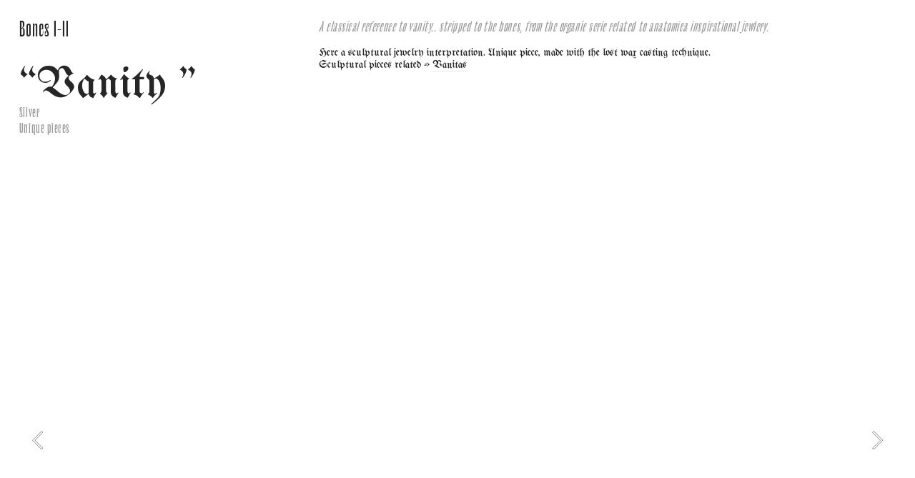

--- FILE ---
content_type: text/html; charset=UTF-8
request_url: https://chavanitas.com/Bones-silver-I-II
body_size: 35255
content:
<!DOCTYPE html>
<!-- 

        Running on cargo.site

-->
<html lang="en" data-predefined-style="true" data-css-presets="true" data-css-preset data-typography-preset>
	<head>
<script>
				var __cargo_context__ = 'live';
				var __cargo_js_ver__ = 'c=3744406473';
				var __cargo_maint__ = false;
				
				
			</script>
					<meta http-equiv="X-UA-Compatible" content="IE=edge,chrome=1">
		<meta http-equiv="Content-Type" content="text/html; charset=utf-8">
		<meta name="viewport" content="initial-scale=1.0, maximum-scale=1.0, user-scalable=no">
		
			<meta name="robots" content="index,follow">
		<title>Bones silver I-II — chavanitas</title>
		<meta name="description" content="Bones I-II “Vanity ” Silver  Unique pieces A classical reference to vanity.. stripped to the bones, from the organic serie related to anatomica...">
				<meta name="twitter:card" content="summary_large_image">
		<meta name="twitter:title" content="Bones silver I-II — chavanitas">
		<meta name="twitter:description" content="Bones I-II “Vanity ” Silver  Unique pieces A classical reference to vanity.. stripped to the bones, from the organic serie related to anatomica...">
		<meta name="twitter:image" content="https://freight.cargo.site/w/1200/i/adedc84dec045aaa69bf076b99c43d0b97fcda3abc3eb25ab19023fbe0a72962/_MG_8815.JPG">
		<meta property="og:locale" content="en_US">
		<meta property="og:title" content="Bones silver I-II — chavanitas">
		<meta property="og:description" content="Bones I-II “Vanity ” Silver  Unique pieces A classical reference to vanity.. stripped to the bones, from the organic serie related to anatomica...">
		<meta property="og:url" content="https://chavanitas.com/Bones-silver-I-II">
		<meta property="og:image" content="https://freight.cargo.site/w/1200/i/adedc84dec045aaa69bf076b99c43d0b97fcda3abc3eb25ab19023fbe0a72962/_MG_8815.JPG">
		<meta property="og:type" content="website">

		<link rel="preconnect" href="https://static.cargo.site" crossorigin>
		<link rel="preconnect" href="https://freight.cargo.site" crossorigin>

		<link rel="preconnect" href="https://fonts.gstatic.com" crossorigin>
				<link rel="preconnect" href="https://type.cargo.site" crossorigin>

		<!--<link rel="preload" href="https://static.cargo.site/assets/social/IconFont-Regular-0.9.3.woff2" as="font" type="font/woff" crossorigin>-->

		

		<link href="https://static.cargo.site/favicon/favicon.ico" rel="shortcut icon">
		<link href="https://chavanitas.com/rss" rel="alternate" type="application/rss+xml" title="chavanitas feed">

		<link href="//fonts.googleapis.com/css?family=UnifrakturMaguntia:400&c=3744406473&" id="" rel="stylesheet" type="text/css" />
<link href="https://chavanitas.com/stylesheet?c=3744406473&1649439343" id="member_stylesheet" rel="stylesheet" type="text/css" />
<style id="">@font-face{font-family:Icons;src:url(https://static.cargo.site/assets/social/IconFont-Regular-0.9.3.woff2);unicode-range:U+E000-E15C,U+F0000,U+FE0E}@font-face{font-family:Icons;src:url(https://static.cargo.site/assets/social/IconFont-Regular-0.9.3.woff2);font-weight:240;unicode-range:U+E000-E15C,U+F0000,U+FE0E}@font-face{font-family:Icons;src:url(https://static.cargo.site/assets/social/IconFont-Regular-0.9.3.woff2);unicode-range:U+E000-E15C,U+F0000,U+FE0E;font-weight:400}@font-face{font-family:Icons;src:url(https://static.cargo.site/assets/social/IconFont-Regular-0.9.3.woff2);unicode-range:U+E000-E15C,U+F0000,U+FE0E;font-weight:600}@font-face{font-family:Icons;src:url(https://static.cargo.site/assets/social/IconFont-Regular-0.9.3.woff2);unicode-range:U+E000-E15C,U+F0000,U+FE0E;font-weight:800}@font-face{font-family:Icons;src:url(https://static.cargo.site/assets/social/IconFont-Regular-0.9.3.woff2);unicode-range:U+E000-E15C,U+F0000,U+FE0E;font-style:italic}@font-face{font-family:Icons;src:url(https://static.cargo.site/assets/social/IconFont-Regular-0.9.3.woff2);unicode-range:U+E000-E15C,U+F0000,U+FE0E;font-weight:200;font-style:italic}@font-face{font-family:Icons;src:url(https://static.cargo.site/assets/social/IconFont-Regular-0.9.3.woff2);unicode-range:U+E000-E15C,U+F0000,U+FE0E;font-weight:400;font-style:italic}@font-face{font-family:Icons;src:url(https://static.cargo.site/assets/social/IconFont-Regular-0.9.3.woff2);unicode-range:U+E000-E15C,U+F0000,U+FE0E;font-weight:600;font-style:italic}@font-face{font-family:Icons;src:url(https://static.cargo.site/assets/social/IconFont-Regular-0.9.3.woff2);unicode-range:U+E000-E15C,U+F0000,U+FE0E;font-weight:800;font-style:italic}body.iconfont-loading,body.iconfont-loading *{color:transparent!important}body{-moz-osx-font-smoothing:grayscale;-webkit-font-smoothing:antialiased;-webkit-text-size-adjust:none}body.no-scroll{overflow:hidden}/*!
 * Content
 */.page{word-wrap:break-word}:focus{outline:0}.pointer-events-none{pointer-events:none}.pointer-events-auto{pointer-events:auto}.pointer-events-none .page_content .audio-player,.pointer-events-none .page_content .shop_product,.pointer-events-none .page_content a,.pointer-events-none .page_content audio,.pointer-events-none .page_content button,.pointer-events-none .page_content details,.pointer-events-none .page_content iframe,.pointer-events-none .page_content img,.pointer-events-none .page_content input,.pointer-events-none .page_content video{pointer-events:auto}.pointer-events-none .page_content *>a,.pointer-events-none .page_content>a{position:relative}s *{text-transform:inherit}#toolset{position:fixed;bottom:10px;right:10px;z-index:8}.mobile #toolset,.template_site_inframe #toolset{display:none}#toolset a{display:block;height:24px;width:24px;margin:0;padding:0;text-decoration:none;background:rgba(0,0,0,.2)}#toolset a:hover{background:rgba(0,0,0,.8)}[data-adminview] #toolset a,[data-adminview] #toolset_admin a{background:rgba(0,0,0,.04);pointer-events:none;cursor:default}#toolset_admin a:active{background:rgba(0,0,0,.7)}#toolset_admin a svg>*{transform:scale(1.1) translate(0,-.5px);transform-origin:50% 50%}#toolset_admin a svg{pointer-events:none;width:100%!important;height:auto!important}#following-container{overflow:auto;-webkit-overflow-scrolling:touch}#following-container iframe{height:100%;width:100%;position:absolute;top:0;left:0;right:0;bottom:0}:root{--following-width:-400px;--following-animation-duration:450ms}@keyframes following-open{0%{transform:translateX(0)}100%{transform:translateX(var(--following-width))}}@keyframes following-open-inverse{0%{transform:translateX(0)}100%{transform:translateX(calc(-1 * var(--following-width)))}}@keyframes following-close{0%{transform:translateX(var(--following-width))}100%{transform:translateX(0)}}@keyframes following-close-inverse{0%{transform:translateX(calc(-1 * var(--following-width)))}100%{transform:translateX(0)}}body.animate-left{animation:following-open var(--following-animation-duration);animation-fill-mode:both;animation-timing-function:cubic-bezier(.24,1,.29,1)}#following-container.animate-left{animation:following-close-inverse var(--following-animation-duration);animation-fill-mode:both;animation-timing-function:cubic-bezier(.24,1,.29,1)}#following-container.animate-left #following-frame{animation:following-close var(--following-animation-duration);animation-fill-mode:both;animation-timing-function:cubic-bezier(.24,1,.29,1)}body.animate-right{animation:following-close var(--following-animation-duration);animation-fill-mode:both;animation-timing-function:cubic-bezier(.24,1,.29,1)}#following-container.animate-right{animation:following-open-inverse var(--following-animation-duration);animation-fill-mode:both;animation-timing-function:cubic-bezier(.24,1,.29,1)}#following-container.animate-right #following-frame{animation:following-open var(--following-animation-duration);animation-fill-mode:both;animation-timing-function:cubic-bezier(.24,1,.29,1)}.slick-slider{position:relative;display:block;-moz-box-sizing:border-box;box-sizing:border-box;-webkit-user-select:none;-moz-user-select:none;-ms-user-select:none;user-select:none;-webkit-touch-callout:none;-khtml-user-select:none;-ms-touch-action:pan-y;touch-action:pan-y;-webkit-tap-highlight-color:transparent}.slick-list{position:relative;display:block;overflow:hidden;margin:0;padding:0}.slick-list:focus{outline:0}.slick-list.dragging{cursor:pointer;cursor:hand}.slick-slider .slick-list,.slick-slider .slick-track{transform:translate3d(0,0,0);will-change:transform}.slick-track{position:relative;top:0;left:0;display:block}.slick-track:after,.slick-track:before{display:table;content:'';width:1px;height:1px;margin-top:-1px;margin-left:-1px}.slick-track:after{clear:both}.slick-loading .slick-track{visibility:hidden}.slick-slide{display:none;float:left;height:100%;min-height:1px}[dir=rtl] .slick-slide{float:right}.content .slick-slide img{display:inline-block}.content .slick-slide img:not(.image-zoom){cursor:pointer}.content .scrub .slick-list,.content .scrub .slick-slide img:not(.image-zoom){cursor:ew-resize}body.slideshow-scrub-dragging *{cursor:ew-resize!important}.content .slick-slide img:not([src]),.content .slick-slide img[src='']{width:100%;height:auto}.slick-slide.slick-loading img{display:none}.slick-slide.dragging img{pointer-events:none}.slick-initialized .slick-slide{display:block}.slick-loading .slick-slide{visibility:hidden}.slick-vertical .slick-slide{display:block;height:auto;border:1px solid transparent}.slick-arrow.slick-hidden{display:none}.slick-arrow{position:absolute;z-index:9;width:0;top:0;height:100%;cursor:pointer;will-change:opacity;-webkit-transition:opacity 333ms cubic-bezier(.4,0,.22,1);transition:opacity 333ms cubic-bezier(.4,0,.22,1)}.slick-arrow.hidden{opacity:0}.slick-arrow svg{position:absolute;width:36px;height:36px;top:0;left:0;right:0;bottom:0;margin:auto;transform:translate(.25px,.25px)}.slick-arrow svg.right-arrow{transform:translate(.25px,.25px) scaleX(-1)}.slick-arrow svg:active{opacity:.75}.slick-arrow svg .arrow-shape{fill:none!important;stroke:#fff;stroke-linecap:square}.slick-arrow svg .arrow-outline{fill:none!important;stroke-width:2.5px;stroke:rgba(0,0,0,.6);stroke-linecap:square}.slick-arrow.slick-next{right:0;text-align:right}.slick-next svg,.wallpaper-navigation .slick-next svg{margin-right:10px}.mobile .slick-next svg{margin-right:10px}.slick-arrow.slick-prev{text-align:left}.slick-prev svg,.wallpaper-navigation .slick-prev svg{margin-left:10px}.mobile .slick-prev svg{margin-left:10px}.loading_animation{display:none;vertical-align:middle;z-index:15;line-height:0;pointer-events:none;border-radius:100%}.loading_animation.hidden{display:none}.loading_animation.pulsing{opacity:0;display:inline-block;animation-delay:.1s;-webkit-animation-delay:.1s;-moz-animation-delay:.1s;animation-duration:12s;animation-iteration-count:infinite;animation:fade-pulse-in .5s ease-in-out;-moz-animation:fade-pulse-in .5s ease-in-out;-webkit-animation:fade-pulse-in .5s ease-in-out;-webkit-animation-fill-mode:forwards;-moz-animation-fill-mode:forwards;animation-fill-mode:forwards}.loading_animation.pulsing.no-delay{animation-delay:0s;-webkit-animation-delay:0s;-moz-animation-delay:0s}.loading_animation div{border-radius:100%}.loading_animation div svg{max-width:100%;height:auto}.loading_animation div,.loading_animation div svg{width:20px;height:20px}.loading_animation.full-width svg{width:100%;height:auto}.loading_animation.full-width.big svg{width:100px;height:100px}.loading_animation div svg>*{fill:#ccc}.loading_animation div{-webkit-animation:spin-loading 12s ease-out;-webkit-animation-iteration-count:infinite;-moz-animation:spin-loading 12s ease-out;-moz-animation-iteration-count:infinite;animation:spin-loading 12s ease-out;animation-iteration-count:infinite}.loading_animation.hidden{display:none}[data-backdrop] .loading_animation{position:absolute;top:15px;left:15px;z-index:99}.loading_animation.position-absolute.middle{top:calc(50% - 10px);left:calc(50% - 10px)}.loading_animation.position-absolute.topleft{top:0;left:0}.loading_animation.position-absolute.middleright{top:calc(50% - 10px);right:1rem}.loading_animation.position-absolute.middleleft{top:calc(50% - 10px);left:1rem}.loading_animation.gray div svg>*{fill:#999}.loading_animation.gray-dark div svg>*{fill:#666}.loading_animation.gray-darker div svg>*{fill:#555}.loading_animation.gray-light div svg>*{fill:#ccc}.loading_animation.white div svg>*{fill:rgba(255,255,255,.85)}.loading_animation.blue div svg>*{fill:#698fff}.loading_animation.inline{display:inline-block;margin-bottom:.5ex}.loading_animation.inline.left{margin-right:.5ex}@-webkit-keyframes fade-pulse-in{0%{opacity:0}50%{opacity:.5}100%{opacity:1}}@-moz-keyframes fade-pulse-in{0%{opacity:0}50%{opacity:.5}100%{opacity:1}}@keyframes fade-pulse-in{0%{opacity:0}50%{opacity:.5}100%{opacity:1}}@-webkit-keyframes pulsate{0%{opacity:1}50%{opacity:0}100%{opacity:1}}@-moz-keyframes pulsate{0%{opacity:1}50%{opacity:0}100%{opacity:1}}@keyframes pulsate{0%{opacity:1}50%{opacity:0}100%{opacity:1}}@-webkit-keyframes spin-loading{0%{transform:rotate(0)}9%{transform:rotate(1050deg)}18%{transform:rotate(-1090deg)}20%{transform:rotate(-1080deg)}23%{transform:rotate(-1080deg)}28%{transform:rotate(-1095deg)}29%{transform:rotate(-1065deg)}34%{transform:rotate(-1080deg)}35%{transform:rotate(-1050deg)}40%{transform:rotate(-1065deg)}41%{transform:rotate(-1035deg)}44%{transform:rotate(-1035deg)}47%{transform:rotate(-2160deg)}50%{transform:rotate(-2160deg)}56%{transform:rotate(45deg)}60%{transform:rotate(45deg)}80%{transform:rotate(6120deg)}100%{transform:rotate(0)}}@keyframes spin-loading{0%{transform:rotate(0)}9%{transform:rotate(1050deg)}18%{transform:rotate(-1090deg)}20%{transform:rotate(-1080deg)}23%{transform:rotate(-1080deg)}28%{transform:rotate(-1095deg)}29%{transform:rotate(-1065deg)}34%{transform:rotate(-1080deg)}35%{transform:rotate(-1050deg)}40%{transform:rotate(-1065deg)}41%{transform:rotate(-1035deg)}44%{transform:rotate(-1035deg)}47%{transform:rotate(-2160deg)}50%{transform:rotate(-2160deg)}56%{transform:rotate(45deg)}60%{transform:rotate(45deg)}80%{transform:rotate(6120deg)}100%{transform:rotate(0)}}[grid-row]{align-items:flex-start;box-sizing:border-box;display:-webkit-box;display:-webkit-flex;display:-ms-flexbox;display:flex;-webkit-flex-wrap:wrap;-ms-flex-wrap:wrap;flex-wrap:wrap}[grid-col]{box-sizing:border-box}[grid-row] [grid-col].empty:after{content:"\0000A0";cursor:text}body.mobile[data-adminview=content-editproject] [grid-row] [grid-col].empty:after{display:none}[grid-col=auto]{-webkit-box-flex:1;-webkit-flex:1;-ms-flex:1;flex:1}[grid-col=x12]{width:100%}[grid-col=x11]{width:50%}[grid-col=x10]{width:33.33%}[grid-col=x9]{width:25%}[grid-col=x8]{width:20%}[grid-col=x7]{width:16.666666667%}[grid-col=x6]{width:14.285714286%}[grid-col=x5]{width:12.5%}[grid-col=x4]{width:11.111111111%}[grid-col=x3]{width:10%}[grid-col=x2]{width:9.090909091%}[grid-col=x1]{width:8.333333333%}[grid-col="1"]{width:8.33333%}[grid-col="2"]{width:16.66667%}[grid-col="3"]{width:25%}[grid-col="4"]{width:33.33333%}[grid-col="5"]{width:41.66667%}[grid-col="6"]{width:50%}[grid-col="7"]{width:58.33333%}[grid-col="8"]{width:66.66667%}[grid-col="9"]{width:75%}[grid-col="10"]{width:83.33333%}[grid-col="11"]{width:91.66667%}[grid-col="12"]{width:100%}body.mobile [grid-responsive] [grid-col]{width:100%;-webkit-box-flex:none;-webkit-flex:none;-ms-flex:none;flex:none}[data-ce-host=true][contenteditable=true] [grid-pad]{pointer-events:none}[data-ce-host=true][contenteditable=true] [grid-pad]>*{pointer-events:auto}[grid-pad="0"]{padding:0}[grid-pad="0.25"]{padding:.125rem}[grid-pad="0.5"]{padding:.25rem}[grid-pad="0.75"]{padding:.375rem}[grid-pad="1"]{padding:.5rem}[grid-pad="1.25"]{padding:.625rem}[grid-pad="1.5"]{padding:.75rem}[grid-pad="1.75"]{padding:.875rem}[grid-pad="2"]{padding:1rem}[grid-pad="2.5"]{padding:1.25rem}[grid-pad="3"]{padding:1.5rem}[grid-pad="3.5"]{padding:1.75rem}[grid-pad="4"]{padding:2rem}[grid-pad="5"]{padding:2.5rem}[grid-pad="6"]{padding:3rem}[grid-pad="7"]{padding:3.5rem}[grid-pad="8"]{padding:4rem}[grid-pad="9"]{padding:4.5rem}[grid-pad="10"]{padding:5rem}[grid-gutter="0"]{margin:0}[grid-gutter="0.5"]{margin:-.25rem}[grid-gutter="1"]{margin:-.5rem}[grid-gutter="1.5"]{margin:-.75rem}[grid-gutter="2"]{margin:-1rem}[grid-gutter="2.5"]{margin:-1.25rem}[grid-gutter="3"]{margin:-1.5rem}[grid-gutter="3.5"]{margin:-1.75rem}[grid-gutter="4"]{margin:-2rem}[grid-gutter="5"]{margin:-2.5rem}[grid-gutter="6"]{margin:-3rem}[grid-gutter="7"]{margin:-3.5rem}[grid-gutter="8"]{margin:-4rem}[grid-gutter="10"]{margin:-5rem}[grid-gutter="12"]{margin:-6rem}[grid-gutter="14"]{margin:-7rem}[grid-gutter="16"]{margin:-8rem}[grid-gutter="18"]{margin:-9rem}[grid-gutter="20"]{margin:-10rem}small{max-width:100%;text-decoration:inherit}img:not([src]),img[src='']{outline:1px solid rgba(177,177,177,.4);outline-offset:-1px;content:url([data-uri])}img.image-zoom{cursor:-webkit-zoom-in;cursor:-moz-zoom-in;cursor:zoom-in}#imprimatur{color:#333;font-size:10px;font-family:-apple-system,BlinkMacSystemFont,"Segoe UI",Roboto,Oxygen,Ubuntu,Cantarell,"Open Sans","Helvetica Neue",sans-serif,"Sans Serif",Icons;/*!System*/position:fixed;opacity:.3;right:-28px;bottom:160px;transform:rotate(270deg);-ms-transform:rotate(270deg);-webkit-transform:rotate(270deg);z-index:8;text-transform:uppercase;color:#999;opacity:.5;padding-bottom:2px;text-decoration:none}.mobile #imprimatur{display:none}bodycopy cargo-link a{font-family:-apple-system,BlinkMacSystemFont,"Segoe UI",Roboto,Oxygen,Ubuntu,Cantarell,"Open Sans","Helvetica Neue",sans-serif,"Sans Serif",Icons;/*!System*/font-size:12px;font-style:normal;font-weight:400;transform:rotate(270deg);text-decoration:none;position:fixed!important;right:-27px;bottom:100px;text-decoration:none;letter-spacing:normal;background:0 0;border:0;border-bottom:0;outline:0}/*! PhotoSwipe Default UI CSS by Dmitry Semenov | photoswipe.com | MIT license */.pswp--has_mouse .pswp__button--arrow--left,.pswp--has_mouse .pswp__button--arrow--right,.pswp__ui{visibility:visible}.pswp--minimal--dark .pswp__top-bar,.pswp__button{background:0 0}.pswp,.pswp__bg,.pswp__container,.pswp__img--placeholder,.pswp__zoom-wrap,.quick-view-navigation{-webkit-backface-visibility:hidden}.pswp__button{cursor:pointer;opacity:1;-webkit-appearance:none;transition:opacity .2s;-webkit-box-shadow:none;box-shadow:none}.pswp__button-close>svg{top:10px;right:10px;margin-left:auto}.pswp--touch .quick-view-navigation{display:none}.pswp__ui{-webkit-font-smoothing:auto;opacity:1;z-index:1550}.quick-view-navigation{will-change:opacity;-webkit-transition:opacity 333ms cubic-bezier(.4,0,.22,1);transition:opacity 333ms cubic-bezier(.4,0,.22,1)}.quick-view-navigation .pswp__group .pswp__button{pointer-events:auto}.pswp__button>svg{position:absolute;width:36px;height:36px}.quick-view-navigation .pswp__group:active svg{opacity:.75}.pswp__button svg .shape-shape{fill:#fff}.pswp__button svg .shape-outline{fill:#000}.pswp__button-prev>svg{top:0;bottom:0;left:10px;margin:auto}.pswp__button-next>svg{top:0;bottom:0;right:10px;margin:auto}.quick-view-navigation .pswp__group .pswp__button-prev{position:absolute;left:0;top:0;width:0;height:100%}.quick-view-navigation .pswp__group .pswp__button-next{position:absolute;right:0;top:0;width:0;height:100%}.quick-view-navigation .close-button,.quick-view-navigation .left-arrow,.quick-view-navigation .right-arrow{transform:translate(.25px,.25px)}.quick-view-navigation .right-arrow{transform:translate(.25px,.25px) scaleX(-1)}.pswp__button svg .shape-outline{fill:transparent!important;stroke:#000;stroke-width:2.5px;stroke-linecap:square}.pswp__button svg .shape-shape{fill:transparent!important;stroke:#fff;stroke-width:1.5px;stroke-linecap:square}.pswp__bg,.pswp__scroll-wrap,.pswp__zoom-wrap{width:100%;position:absolute}.quick-view-navigation .pswp__group .pswp__button-close{margin:0}.pswp__container,.pswp__item,.pswp__zoom-wrap{right:0;bottom:0;top:0;position:absolute;left:0}.pswp__ui--hidden .pswp__button{opacity:.001}.pswp__ui--hidden .pswp__button,.pswp__ui--hidden .pswp__button *{pointer-events:none}.pswp .pswp__ui.pswp__ui--displaynone{display:none}.pswp__element--disabled{display:none!important}/*! PhotoSwipe main CSS by Dmitry Semenov | photoswipe.com | MIT license */.pswp{position:fixed;display:none;height:100%;width:100%;top:0;left:0;right:0;bottom:0;margin:auto;-ms-touch-action:none;touch-action:none;z-index:9999999;-webkit-text-size-adjust:100%;line-height:initial;letter-spacing:initial;outline:0}.pswp img{max-width:none}.pswp--zoom-disabled .pswp__img{cursor:default!important}.pswp--animate_opacity{opacity:.001;will-change:opacity;-webkit-transition:opacity 333ms cubic-bezier(.4,0,.22,1);transition:opacity 333ms cubic-bezier(.4,0,.22,1)}.pswp--open{display:block}.pswp--zoom-allowed .pswp__img{cursor:-webkit-zoom-in;cursor:-moz-zoom-in;cursor:zoom-in}.pswp--zoomed-in .pswp__img{cursor:-webkit-grab;cursor:-moz-grab;cursor:grab}.pswp--dragging .pswp__img{cursor:-webkit-grabbing;cursor:-moz-grabbing;cursor:grabbing}.pswp__bg{left:0;top:0;height:100%;opacity:0;transform:translateZ(0);will-change:opacity}.pswp__scroll-wrap{left:0;top:0;height:100%}.pswp__container,.pswp__zoom-wrap{-ms-touch-action:none;touch-action:none}.pswp__container,.pswp__img{-webkit-user-select:none;-moz-user-select:none;-ms-user-select:none;user-select:none;-webkit-tap-highlight-color:transparent;-webkit-touch-callout:none}.pswp__zoom-wrap{-webkit-transform-origin:left top;-ms-transform-origin:left top;transform-origin:left top;-webkit-transition:-webkit-transform 222ms cubic-bezier(.4,0,.22,1);transition:transform 222ms cubic-bezier(.4,0,.22,1)}.pswp__bg{-webkit-transition:opacity 222ms cubic-bezier(.4,0,.22,1);transition:opacity 222ms cubic-bezier(.4,0,.22,1)}.pswp--animated-in .pswp__bg,.pswp--animated-in .pswp__zoom-wrap{-webkit-transition:none;transition:none}.pswp--hide-overflow .pswp__scroll-wrap,.pswp--hide-overflow.pswp{overflow:hidden}.pswp__img{position:absolute;width:auto;height:auto;top:0;left:0}.pswp__img--placeholder--blank{background:#222}.pswp--ie .pswp__img{width:100%!important;height:auto!important;left:0;top:0}.pswp__ui--idle{opacity:0}.pswp__error-msg{position:absolute;left:0;top:50%;width:100%;text-align:center;font-size:14px;line-height:16px;margin-top:-8px;color:#ccc}.pswp__error-msg a{color:#ccc;text-decoration:underline}.pswp__error-msg{font-family:-apple-system,BlinkMacSystemFont,"Segoe UI",Roboto,Oxygen,Ubuntu,Cantarell,"Open Sans","Helvetica Neue",sans-serif}.quick-view.mouse-down .iframe-item{pointer-events:none!important}.quick-view-caption-positioner{pointer-events:none;width:100%;height:100%}.quick-view-caption-wrapper{margin:auto;position:absolute;bottom:0;left:0;right:0}.quick-view-horizontal-align-left .quick-view-caption-wrapper{margin-left:0}.quick-view-horizontal-align-right .quick-view-caption-wrapper{margin-right:0}[data-quick-view-caption]{transition:.1s opacity ease-in-out;position:absolute;bottom:0;left:0;right:0}.quick-view-horizontal-align-left [data-quick-view-caption]{text-align:left}.quick-view-horizontal-align-right [data-quick-view-caption]{text-align:right}.quick-view-caption{transition:.1s opacity ease-in-out}.quick-view-caption>*{display:inline-block}.quick-view-caption *{pointer-events:auto}.quick-view-caption.hidden{opacity:0}.shop_product .dropdown_wrapper{flex:0 0 100%;position:relative}.shop_product select{appearance:none;-moz-appearance:none;-webkit-appearance:none;outline:0;-webkit-font-smoothing:antialiased;-moz-osx-font-smoothing:grayscale;cursor:pointer;border-radius:0;white-space:nowrap;overflow:hidden!important;text-overflow:ellipsis}.shop_product select.dropdown::-ms-expand{display:none}.shop_product a{cursor:pointer;border-bottom:none;text-decoration:none}.shop_product a.out-of-stock{pointer-events:none}body.audio-player-dragging *{cursor:ew-resize!important}.audio-player{display:inline-flex;flex:1 0 calc(100% - 2px);width:calc(100% - 2px)}.audio-player .button{height:100%;flex:0 0 3.3rem;display:flex}.audio-player .separator{left:3.3rem;height:100%}.audio-player .buffer{width:0%;height:100%;transition:left .3s linear,width .3s linear}.audio-player.seeking .buffer{transition:left 0s,width 0s}.audio-player.seeking{user-select:none;-webkit-user-select:none;cursor:ew-resize}.audio-player.seeking *{user-select:none;-webkit-user-select:none;cursor:ew-resize}.audio-player .bar{overflow:hidden;display:flex;justify-content:space-between;align-content:center;flex-grow:1}.audio-player .progress{width:0%;height:100%;transition:width .3s linear}.audio-player.seeking .progress{transition:width 0s}.audio-player .pause,.audio-player .play{cursor:pointer;height:100%}.audio-player .note-icon{margin:auto 0;order:2;flex:0 1 auto}.audio-player .title{white-space:nowrap;overflow:hidden;text-overflow:ellipsis;pointer-events:none;user-select:none;padding:.5rem 0 .5rem 1rem;margin:auto auto auto 0;flex:0 3 auto;min-width:0;width:100%}.audio-player .total-time{flex:0 1 auto;margin:auto 0}.audio-player .current-time,.audio-player .play-text{flex:0 1 auto;margin:auto 0}.audio-player .stream-anim{user-select:none;margin:auto auto auto 0}.audio-player .stream-anim span{display:inline-block}.audio-player .buffer,.audio-player .current-time,.audio-player .note-svg,.audio-player .play-text,.audio-player .separator,.audio-player .total-time{user-select:none;pointer-events:none}.audio-player .buffer,.audio-player .play-text,.audio-player .progress{position:absolute}.audio-player,.audio-player .bar,.audio-player .button,.audio-player .current-time,.audio-player .note-icon,.audio-player .pause,.audio-player .play,.audio-player .total-time{position:relative}body.mobile .audio-player,body.mobile .audio-player *{-webkit-touch-callout:none}#standalone-admin-frame{border:0;width:400px;position:absolute;right:0;top:0;height:100vh;z-index:99}body[standalone-admin=true] #standalone-admin-frame{transform:translate(0,0)}body[standalone-admin=true] .main_container{width:calc(100% - 400px)}body[standalone-admin=false] #standalone-admin-frame{transform:translate(100%,0)}body[standalone-admin=false] .main_container{width:100%}.toggle_standaloneAdmin{position:fixed;top:0;right:400px;height:40px;width:40px;z-index:999;cursor:pointer;background-color:rgba(0,0,0,.4)}.toggle_standaloneAdmin:active{opacity:.7}body[standalone-admin=false] .toggle_standaloneAdmin{right:0}.toggle_standaloneAdmin *{color:#fff;fill:#fff}.toggle_standaloneAdmin svg{padding:6px;width:100%;height:100%;opacity:.85}body[standalone-admin=false] .toggle_standaloneAdmin #close,body[standalone-admin=true] .toggle_standaloneAdmin #backdropsettings{display:none}.toggle_standaloneAdmin>div{width:100%;height:100%}#admin_toggle_button{position:fixed;top:50%;transform:translate(0,-50%);right:400px;height:36px;width:12px;z-index:999;cursor:pointer;background-color:rgba(0,0,0,.09);padding-left:2px;margin-right:5px}#admin_toggle_button .bar{content:'';background:rgba(0,0,0,.09);position:fixed;width:5px;bottom:0;top:0;z-index:10}#admin_toggle_button:active{background:rgba(0,0,0,.065)}#admin_toggle_button *{color:#fff;fill:#fff}#admin_toggle_button svg{padding:0;width:16px;height:36px;margin-left:1px;opacity:1}#admin_toggle_button svg *{fill:#fff;opacity:1}#admin_toggle_button[data-state=closed] .toggle_admin_close{display:none}#admin_toggle_button[data-state=closed],#admin_toggle_button[data-state=closed] .toggle_admin_open{width:20px;cursor:pointer;margin:0}#admin_toggle_button[data-state=closed] svg{margin-left:2px}#admin_toggle_button[data-state=open] .toggle_admin_open{display:none}select,select *{text-rendering:auto!important}b b{font-weight:inherit}*{-webkit-box-sizing:border-box;-moz-box-sizing:border-box;box-sizing:border-box}customhtml>*{position:relative;z-index:10}body,html{min-height:100vh;margin:0;padding:0}html{touch-action:manipulation;position:relative;background-color:#fff}.main_container{min-height:100vh;width:100%;overflow:hidden}.container{display:-webkit-box;display:-webkit-flex;display:-moz-box;display:-ms-flexbox;display:flex;-webkit-flex-wrap:wrap;-moz-flex-wrap:wrap;-ms-flex-wrap:wrap;flex-wrap:wrap;max-width:100%;width:100%;overflow:visible}.container{align-items:flex-start;-webkit-align-items:flex-start}.page{z-index:2}.page ul li>text-limit{display:block}.content,.content_container,.pinned{-webkit-flex:1 0 auto;-moz-flex:1 0 auto;-ms-flex:1 0 auto;flex:1 0 auto;max-width:100%}.content_container{width:100%}.content_container.full_height{min-height:100vh}.page_background{position:absolute;top:0;left:0;width:100%;height:100%}.page_container{position:relative;overflow:visible;width:100%}.backdrop{position:absolute;top:0;z-index:1;width:100%;height:100%;max-height:100vh}.backdrop>div{position:absolute;top:0;left:0;width:100%;height:100%;-webkit-backface-visibility:hidden;backface-visibility:hidden;transform:translate3d(0,0,0);contain:strict}[data-backdrop].backdrop>div[data-overflowing]{max-height:100vh;position:absolute;top:0;left:0}body.mobile [split-responsive]{display:flex;flex-direction:column}body.mobile [split-responsive] .container{width:100%;order:2}body.mobile [split-responsive] .backdrop{position:relative;height:50vh;width:100%;order:1}body.mobile [split-responsive] [data-auxiliary].backdrop{position:absolute;height:50vh;width:100%;order:1}.page{position:relative;z-index:2}img[data-align=left]{float:left}img[data-align=right]{float:right}[data-rotation]{transform-origin:center center}.content .page_content:not([contenteditable=true]) [data-draggable]{pointer-events:auto!important;backface-visibility:hidden}.preserve-3d{-moz-transform-style:preserve-3d;transform-style:preserve-3d}.content .page_content:not([contenteditable=true]) [data-draggable] iframe{pointer-events:none!important}.dragging-active iframe{pointer-events:none!important}.content .page_content:not([contenteditable=true]) [data-draggable]:active{opacity:1}.content .scroll-transition-fade{transition:transform 1s ease-in-out,opacity .8s ease-in-out}.content .scroll-transition-fade.below-viewport{opacity:0;transform:translateY(40px)}.mobile.full_width .page_container:not([split-layout]) .container_width{width:100%}[data-view=pinned_bottom] .bottom_pin_invisibility{visibility:hidden}.pinned{position:relative;width:100%}.pinned .page_container.accommodate:not(.fixed):not(.overlay){z-index:2}.pinned .page_container.overlay{position:absolute;z-index:4}.pinned .page_container.overlay.fixed{position:fixed}.pinned .page_container.overlay.fixed .page{max-height:100vh;-webkit-overflow-scrolling:touch}.pinned .page_container.overlay.fixed .page.allow-scroll{overflow-y:auto;overflow-x:hidden}.pinned .page_container.overlay.fixed .page.allow-scroll{align-items:flex-start;-webkit-align-items:flex-start}.pinned .page_container .page.allow-scroll::-webkit-scrollbar{width:0;background:0 0;display:none}.pinned.pinned_top .page_container.overlay{left:0;top:0}.pinned.pinned_bottom .page_container.overlay{left:0;bottom:0}div[data-container=set]:empty{margin-top:1px}.thumbnails{position:relative;z-index:1}[thumbnails=grid]{align-items:baseline}[thumbnails=justify] .thumbnail{box-sizing:content-box}[thumbnails][data-padding-zero] .thumbnail{margin-bottom:-1px}[thumbnails=montessori] .thumbnail{pointer-events:auto;position:absolute}[thumbnails] .thumbnail>a{display:block;text-decoration:none}[thumbnails=montessori]{height:0}[thumbnails][data-resizing],[thumbnails][data-resizing] *{cursor:nwse-resize}[thumbnails] .thumbnail .resize-handle{cursor:nwse-resize;width:26px;height:26px;padding:5px;position:absolute;opacity:.75;right:-1px;bottom:-1px;z-index:100}[thumbnails][data-resizing] .resize-handle{display:none}[thumbnails] .thumbnail .resize-handle svg{position:absolute;top:0;left:0}[thumbnails] .thumbnail .resize-handle:hover{opacity:1}[data-can-move].thumbnail .resize-handle svg .resize_path_outline{fill:#fff}[data-can-move].thumbnail .resize-handle svg .resize_path{fill:#000}[thumbnails=montessori] .thumbnail_sizer{height:0;width:100%;position:relative;padding-bottom:100%;pointer-events:none}[thumbnails] .thumbnail img{display:block;min-height:3px;margin-bottom:0}[thumbnails] .thumbnail img:not([src]),img[src=""]{margin:0!important;width:100%;min-height:3px;height:100%!important;position:absolute}[aspect-ratio="1x1"].thumb_image{height:0;padding-bottom:100%;overflow:hidden}[aspect-ratio="4x3"].thumb_image{height:0;padding-bottom:75%;overflow:hidden}[aspect-ratio="16x9"].thumb_image{height:0;padding-bottom:56.25%;overflow:hidden}[thumbnails] .thumb_image{width:100%;position:relative}[thumbnails][thumbnail-vertical-align=top]{align-items:flex-start}[thumbnails][thumbnail-vertical-align=middle]{align-items:center}[thumbnails][thumbnail-vertical-align=bottom]{align-items:baseline}[thumbnails][thumbnail-horizontal-align=left]{justify-content:flex-start}[thumbnails][thumbnail-horizontal-align=middle]{justify-content:center}[thumbnails][thumbnail-horizontal-align=right]{justify-content:flex-end}.thumb_image.default_image>svg{position:absolute;top:0;left:0;bottom:0;right:0;width:100%;height:100%}.thumb_image.default_image{outline:1px solid #ccc;outline-offset:-1px;position:relative}.mobile.full_width [data-view=Thumbnail] .thumbnails_width{width:100%}.content [data-draggable] a:active,.content [data-draggable] img:active{opacity:initial}.content .draggable-dragging{opacity:initial}[data-draggable].draggable_visible{visibility:visible}[data-draggable].draggable_hidden{visibility:hidden}.gallery_card [data-draggable],.marquee [data-draggable]{visibility:inherit}[data-draggable]{visibility:visible;background-color:rgba(0,0,0,.003)}#site_menu_panel_container .image-gallery:not(.initialized){height:0;padding-bottom:100%;min-height:initial}.image-gallery:not(.initialized){min-height:100vh;visibility:hidden;width:100%}.image-gallery .gallery_card img{display:block;width:100%;height:auto}.image-gallery .gallery_card{transform-origin:center}.image-gallery .gallery_card.dragging{opacity:.1;transform:initial!important}.image-gallery:not([image-gallery=slideshow]) .gallery_card iframe:only-child,.image-gallery:not([image-gallery=slideshow]) .gallery_card video:only-child{width:100%;height:100%;top:0;left:0;position:absolute}.image-gallery[image-gallery=slideshow] .gallery_card video[muted][autoplay]:not([controls]),.image-gallery[image-gallery=slideshow] .gallery_card video[muted][data-autoplay]:not([controls]){pointer-events:none}.image-gallery [image-gallery-pad="0"] video:only-child{object-fit:cover;height:calc(100% + 1px)}div.image-gallery>a,div.image-gallery>iframe,div.image-gallery>img,div.image-gallery>video{display:none}[image-gallery-row]{align-items:flex-start;box-sizing:border-box;display:-webkit-box;display:-webkit-flex;display:-ms-flexbox;display:flex;-webkit-flex-wrap:wrap;-ms-flex-wrap:wrap;flex-wrap:wrap}.image-gallery .gallery_card_image{width:100%;position:relative}[data-predefined-style=true] .image-gallery a.gallery_card{display:block;border:none}[image-gallery-col]{box-sizing:border-box}[image-gallery-col=x12]{width:100%}[image-gallery-col=x11]{width:50%}[image-gallery-col=x10]{width:33.33%}[image-gallery-col=x9]{width:25%}[image-gallery-col=x8]{width:20%}[image-gallery-col=x7]{width:16.666666667%}[image-gallery-col=x6]{width:14.285714286%}[image-gallery-col=x5]{width:12.5%}[image-gallery-col=x4]{width:11.111111111%}[image-gallery-col=x3]{width:10%}[image-gallery-col=x2]{width:9.090909091%}[image-gallery-col=x1]{width:8.333333333%}.content .page_content [image-gallery-pad].image-gallery{pointer-events:none}.content .page_content [image-gallery-pad].image-gallery .gallery_card_image>*,.content .page_content [image-gallery-pad].image-gallery .gallery_image_caption{pointer-events:auto}.content .page_content [image-gallery-pad="0"]{padding:0}.content .page_content [image-gallery-pad="0.25"]{padding:.125rem}.content .page_content [image-gallery-pad="0.5"]{padding:.25rem}.content .page_content [image-gallery-pad="0.75"]{padding:.375rem}.content .page_content [image-gallery-pad="1"]{padding:.5rem}.content .page_content [image-gallery-pad="1.25"]{padding:.625rem}.content .page_content [image-gallery-pad="1.5"]{padding:.75rem}.content .page_content [image-gallery-pad="1.75"]{padding:.875rem}.content .page_content [image-gallery-pad="2"]{padding:1rem}.content .page_content [image-gallery-pad="2.5"]{padding:1.25rem}.content .page_content [image-gallery-pad="3"]{padding:1.5rem}.content .page_content [image-gallery-pad="3.5"]{padding:1.75rem}.content .page_content [image-gallery-pad="4"]{padding:2rem}.content .page_content [image-gallery-pad="5"]{padding:2.5rem}.content .page_content [image-gallery-pad="6"]{padding:3rem}.content .page_content [image-gallery-pad="7"]{padding:3.5rem}.content .page_content [image-gallery-pad="8"]{padding:4rem}.content .page_content [image-gallery-pad="9"]{padding:4.5rem}.content .page_content [image-gallery-pad="10"]{padding:5rem}.content .page_content [image-gallery-gutter="0"]{margin:0}.content .page_content [image-gallery-gutter="0.5"]{margin:-.25rem}.content .page_content [image-gallery-gutter="1"]{margin:-.5rem}.content .page_content [image-gallery-gutter="1.5"]{margin:-.75rem}.content .page_content [image-gallery-gutter="2"]{margin:-1rem}.content .page_content [image-gallery-gutter="2.5"]{margin:-1.25rem}.content .page_content [image-gallery-gutter="3"]{margin:-1.5rem}.content .page_content [image-gallery-gutter="3.5"]{margin:-1.75rem}.content .page_content [image-gallery-gutter="4"]{margin:-2rem}.content .page_content [image-gallery-gutter="5"]{margin:-2.5rem}.content .page_content [image-gallery-gutter="6"]{margin:-3rem}.content .page_content [image-gallery-gutter="7"]{margin:-3.5rem}.content .page_content [image-gallery-gutter="8"]{margin:-4rem}.content .page_content [image-gallery-gutter="10"]{margin:-5rem}.content .page_content [image-gallery-gutter="12"]{margin:-6rem}.content .page_content [image-gallery-gutter="14"]{margin:-7rem}.content .page_content [image-gallery-gutter="16"]{margin:-8rem}.content .page_content [image-gallery-gutter="18"]{margin:-9rem}.content .page_content [image-gallery-gutter="20"]{margin:-10rem}[image-gallery=slideshow]:not(.initialized)>*{min-height:1px;opacity:0;min-width:100%}[image-gallery=slideshow][data-constrained-by=height] [image-gallery-vertical-align].slick-track{align-items:flex-start}[image-gallery=slideshow] img.image-zoom:active{opacity:initial}[image-gallery=slideshow].slick-initialized .gallery_card{pointer-events:none}[image-gallery=slideshow].slick-initialized .gallery_card.slick-current{pointer-events:auto}[image-gallery=slideshow] .gallery_card:not(.has_caption){line-height:0}.content .page_content [image-gallery=slideshow].image-gallery>*{pointer-events:auto}.content [image-gallery=slideshow].image-gallery.slick-initialized .gallery_card{overflow:hidden;margin:0;display:flex;flex-flow:row wrap;flex-shrink:0}.content [image-gallery=slideshow].image-gallery.slick-initialized .gallery_card.slick-current{overflow:visible}[image-gallery=slideshow] .gallery_image_caption{opacity:1;transition:opacity .3s;-webkit-transition:opacity .3s;width:100%;margin-left:auto;margin-right:auto;clear:both}[image-gallery-horizontal-align=left] .gallery_image_caption{text-align:left}[image-gallery-horizontal-align=middle] .gallery_image_caption{text-align:center}[image-gallery-horizontal-align=right] .gallery_image_caption{text-align:right}[image-gallery=slideshow][data-slideshow-in-transition] .gallery_image_caption{opacity:0;transition:opacity .3s;-webkit-transition:opacity .3s}[image-gallery=slideshow] .gallery_card_image{width:initial;margin:0;display:inline-block}[image-gallery=slideshow] .gallery_card img{margin:0;display:block}[image-gallery=slideshow][data-exploded]{align-items:flex-start;box-sizing:border-box;display:-webkit-box;display:-webkit-flex;display:-ms-flexbox;display:flex;-webkit-flex-wrap:wrap;-ms-flex-wrap:wrap;flex-wrap:wrap;justify-content:flex-start;align-content:flex-start}[image-gallery=slideshow][data-exploded] .gallery_card{padding:1rem;width:16.666%}[image-gallery=slideshow][data-exploded] .gallery_card_image{height:0;display:block;width:100%}[image-gallery=grid]{align-items:baseline}[image-gallery=grid] .gallery_card.has_caption .gallery_card_image{display:block}[image-gallery=grid] [image-gallery-pad="0"].gallery_card{margin-bottom:-1px}[image-gallery=grid] .gallery_card img{margin:0}[image-gallery=columns] .gallery_card img{margin:0}[image-gallery=justify]{align-items:flex-start}[image-gallery=justify] .gallery_card img{margin:0}[image-gallery=montessori][image-gallery-row]{display:block}[image-gallery=montessori] a.gallery_card,[image-gallery=montessori] div.gallery_card{position:absolute;pointer-events:auto}[image-gallery=montessori][data-can-move] .gallery_card,[image-gallery=montessori][data-can-move] .gallery_card .gallery_card_image,[image-gallery=montessori][data-can-move] .gallery_card .gallery_card_image>*{cursor:move}[image-gallery=montessori]{position:relative;height:0}[image-gallery=freeform] .gallery_card{position:relative}[image-gallery=freeform] [image-gallery-pad="0"].gallery_card{margin-bottom:-1px}[image-gallery-vertical-align]{display:flex;flex-flow:row wrap}[image-gallery-vertical-align].slick-track{display:flex;flex-flow:row nowrap}.image-gallery .slick-list{margin-bottom:-.3px}[image-gallery-vertical-align=top]{align-content:flex-start;align-items:flex-start}[image-gallery-vertical-align=middle]{align-items:center;align-content:center}[image-gallery-vertical-align=bottom]{align-content:flex-end;align-items:flex-end}[image-gallery-horizontal-align=left]{justify-content:flex-start}[image-gallery-horizontal-align=middle]{justify-content:center}[image-gallery-horizontal-align=right]{justify-content:flex-end}.image-gallery[data-resizing],.image-gallery[data-resizing] *{cursor:nwse-resize!important}.image-gallery .gallery_card .resize-handle,.image-gallery .gallery_card .resize-handle *{cursor:nwse-resize!important}.image-gallery .gallery_card .resize-handle{width:26px;height:26px;padding:5px;position:absolute;opacity:.75;right:-1px;bottom:-1px;z-index:10}.image-gallery[data-resizing] .resize-handle{display:none}.image-gallery .gallery_card .resize-handle svg{cursor:nwse-resize!important;position:absolute;top:0;left:0}.image-gallery .gallery_card .resize-handle:hover{opacity:1}[data-can-move].gallery_card .resize-handle svg .resize_path_outline{fill:#fff}[data-can-move].gallery_card .resize-handle svg .resize_path{fill:#000}[image-gallery=montessori] .thumbnail_sizer{height:0;width:100%;position:relative;padding-bottom:100%;pointer-events:none}#site_menu_button{display:block;text-decoration:none;pointer-events:auto;z-index:9;vertical-align:top;cursor:pointer;box-sizing:content-box;font-family:Icons}#site_menu_button.custom_icon{padding:0;line-height:0}#site_menu_button.custom_icon img{width:100%;height:auto}#site_menu_wrapper.disabled #site_menu_button{display:none}#site_menu_wrapper.mobile_only #site_menu_button{display:none}body.mobile #site_menu_wrapper.mobile_only:not(.disabled) #site_menu_button:not(.active){display:block}#site_menu_panel_container[data-type=cargo_menu] #site_menu_panel{display:block;position:fixed;top:0;right:0;bottom:0;left:0;z-index:10;cursor:default}.site_menu{pointer-events:auto;position:absolute;z-index:11;top:0;bottom:0;line-height:0;max-width:400px;min-width:300px;font-size:20px;text-align:left;background:rgba(20,20,20,.95);padding:20px 30px 90px 30px;overflow-y:auto;overflow-x:hidden;display:-webkit-box;display:-webkit-flex;display:-ms-flexbox;display:flex;-webkit-box-orient:vertical;-webkit-box-direction:normal;-webkit-flex-direction:column;-ms-flex-direction:column;flex-direction:column;-webkit-box-pack:start;-webkit-justify-content:flex-start;-ms-flex-pack:start;justify-content:flex-start}body.mobile #site_menu_wrapper .site_menu{-webkit-overflow-scrolling:touch;min-width:auto;max-width:100%;width:100%;padding:20px}#site_menu_wrapper[data-sitemenu-position=bottom-left] #site_menu,#site_menu_wrapper[data-sitemenu-position=top-left] #site_menu{left:0}#site_menu_wrapper[data-sitemenu-position=bottom-right] #site_menu,#site_menu_wrapper[data-sitemenu-position=top-right] #site_menu{right:0}#site_menu_wrapper[data-type=page] .site_menu{right:0;left:0;width:100%;padding:0;margin:0;background:0 0}.site_menu_wrapper.open .site_menu{display:block}.site_menu div{display:block}.site_menu a{text-decoration:none;display:inline-block;color:rgba(255,255,255,.75);max-width:100%;overflow:hidden;white-space:nowrap;text-overflow:ellipsis;line-height:1.4}.site_menu div a.active{color:rgba(255,255,255,.4)}.site_menu div.set-link>a{font-weight:700}.site_menu div.hidden{display:none}.site_menu .close{display:block;position:absolute;top:0;right:10px;font-size:60px;line-height:50px;font-weight:200;color:rgba(255,255,255,.4);cursor:pointer;user-select:none}#site_menu_panel_container .page_container{position:relative;overflow:hidden;background:0 0;z-index:2}#site_menu_panel_container .site_menu_page_wrapper{position:fixed;top:0;left:0;overflow-y:auto;-webkit-overflow-scrolling:touch;height:100%;width:100%;z-index:100}#site_menu_panel_container .site_menu_page_wrapper .backdrop{pointer-events:none}#site_menu_panel_container #site_menu_page_overlay{position:fixed;top:0;right:0;bottom:0;left:0;cursor:default;z-index:1}#shop_button{display:block;text-decoration:none;pointer-events:auto;z-index:9;vertical-align:top;cursor:pointer;box-sizing:content-box;font-family:Icons}#shop_button.custom_icon{padding:0;line-height:0}#shop_button.custom_icon img{width:100%;height:auto}#shop_button.disabled{display:none}.loading[data-loading]{display:none;position:fixed;bottom:8px;left:8px;z-index:100}.new_site_button_wrapper{font-size:1.8rem;font-weight:400;color:rgba(0,0,0,.85);font-family:-apple-system,BlinkMacSystemFont,'Segoe UI',Roboto,Oxygen,Ubuntu,Cantarell,'Open Sans','Helvetica Neue',sans-serif,'Sans Serif',Icons;font-style:normal;line-height:1.4;color:#fff;position:fixed;bottom:0;right:0;z-index:999}body.template_site #toolset{display:none!important}body.mobile .new_site_button{display:none}.new_site_button{display:flex;height:44px;cursor:pointer}.new_site_button .plus{width:44px;height:100%}.new_site_button .plus svg{width:100%;height:100%}.new_site_button .plus svg line{stroke:#000;stroke-width:2px}.new_site_button .plus:after,.new_site_button .plus:before{content:'';width:30px;height:2px}.new_site_button .text{background:#0fce83;display:none;padding:7.5px 15px 7.5px 15px;height:100%;font-size:20px;color:#222}.new_site_button:active{opacity:.8}.new_site_button.show_full .text{display:block}.new_site_button.show_full .plus{display:none}html:not(.admin-wrapper) .template_site #confirm_modal [data-progress] .progress-indicator:after{content:'Generating Site...';padding:7.5px 15px;right:-200px;color:#000}bodycopy svg.marker-overlay,bodycopy svg.marker-overlay *{transform-origin:0 0;-webkit-transform-origin:0 0;box-sizing:initial}bodycopy svg#svgroot{box-sizing:initial}bodycopy svg.marker-overlay{padding:inherit;position:absolute;left:0;top:0;width:100%;height:100%;min-height:1px;overflow:visible;pointer-events:none;z-index:999}bodycopy svg.marker-overlay *{pointer-events:initial}bodycopy svg.marker-overlay text{letter-spacing:initial}bodycopy svg.marker-overlay a{cursor:pointer}.marquee:not(.torn-down){overflow:hidden;width:100%;position:relative;padding-bottom:.25em;padding-top:.25em;margin-bottom:-.25em;margin-top:-.25em;contain:layout}.marquee .marquee_contents{will-change:transform;display:flex;flex-direction:column}.marquee[behavior][direction].torn-down{white-space:normal}.marquee[behavior=bounce] .marquee_contents{display:block;float:left;clear:both}.marquee[behavior=bounce] .marquee_inner{display:block}.marquee[behavior=bounce][direction=vertical] .marquee_contents{width:100%}.marquee[behavior=bounce][direction=diagonal] .marquee_inner:last-child,.marquee[behavior=bounce][direction=vertical] .marquee_inner:last-child{position:relative;visibility:hidden}.marquee[behavior=bounce][direction=horizontal],.marquee[behavior=scroll][direction=horizontal]{white-space:pre}.marquee[behavior=scroll][direction=horizontal] .marquee_contents{display:inline-flex;white-space:nowrap;min-width:100%}.marquee[behavior=scroll][direction=horizontal] .marquee_inner{min-width:100%}.marquee[behavior=scroll] .marquee_inner:first-child{will-change:transform;position:absolute;width:100%;top:0;left:0}.cycle{display:none}</style>
<script type="text/json" data-set="defaults" >{"current_offset":0,"current_page":1,"cargo_url":"chavanitas","is_domain":true,"is_mobile":false,"is_tablet":false,"is_phone":false,"api_path":"https:\/\/chavanitas.com\/_api","is_editor":false,"is_template":false,"is_direct_link":true,"direct_link_pid":25597708}</script>
<script type="text/json" data-set="DisplayOptions" >{"user_id":1459891,"pagination_count":24,"title_in_project":true,"disable_project_scroll":false,"learning_cargo_seen":true,"resource_url":null,"use_sets":null,"sets_are_clickable":null,"set_links_position":null,"sticky_pages":null,"total_projects":0,"slideshow_responsive":false,"slideshow_thumbnails_header":true,"layout_options":{"content_position":"center_cover","content_width":"100","content_margin":"5","main_margin":"2.6","text_alignment":"text_left","vertical_position":"vertical_top","bgcolor":"transparent","WebFontConfig":{"cargo":{"families":{"Monument Grotesk Mono":{"variants":["n2","i2","n3","i3","n4","i4","n5","i5","n7","i7","n8","i8","n9","i9"]},"Le Murmure":{"variants":["n4"]},"Diatype":{"variants":["n2","i2","n3","i3","n4","i4","n5","i5","n7","i7"]}}},"google":{"families":{"UnifrakturMaguntia":{"variants":["400"]}}},"system":{"families":{"-apple-system":{"variants":["n4"]}}}},"links_orientation":"links_horizontal","viewport_size":"phone","mobile_zoom":"24","mobile_view":"desktop","mobile_padding":"-6.1","mobile_formatting":false,"width_unit":"rem","text_width":"66","is_feed":false,"limit_vertical_images":false,"image_zoom":true,"mobile_images_full_width":true,"responsive_columns":"1","responsive_thumbnails_padding":"0.7","enable_sitemenu":false,"sitemenu_mobileonly":false,"menu_position":"top-left","sitemenu_option":"cargo_menu","responsive_row_height":"75","advanced_padding_enabled":false,"main_margin_top":"2.6","main_margin_right":"2.6","main_margin_bottom":"2.6","main_margin_left":"2.6","mobile_pages_full_width":true,"scroll_transition":false,"image_full_zoom":false,"quick_view_height":"100","quick_view_width":"100","quick_view_alignment":"quick_view_center_center","advanced_quick_view_padding_enabled":false,"quick_view_padding":"2.5","quick_view_padding_top":"2.5","quick_view_padding_bottom":"2.5","quick_view_padding_left":"2.5","quick_view_padding_right":"2.5","quick_content_alignment":"quick_content_center_center","close_quick_view_on_scroll":true,"show_quick_view_ui":true,"quick_view_bgcolor":"rgba(255, 255, 255, 1)","quick_view_caption":false},"element_sort":{"no-group":[{"name":"Navigation","isActive":true},{"name":"Header Text","isActive":true},{"name":"Content","isActive":true},{"name":"Header Image","isActive":false}]},"site_menu_options":{"display_type":"cargo_menu","enable":false,"mobile_only":false,"position":"top-right","single_page_id":null,"icon":"\ue12f","show_homepage":true,"single_page_url":"Menu","custom_icon":false},"ecommerce_options":{"enable_ecommerce_button":false,"shop_button_position":"top-right","shop_icon":"\ue138","custom_icon":false,"shop_icon_text":"CART","icon":"","enable_geofencing":false,"enabled_countries":["AF","AX","AL","DZ","AS","AD","AO","AI","AQ","AG","AR","AM","AW","AU","AT","AZ","BS","BH","BD","BB","BY","BE","BZ","BJ","BM","BT","BO","BQ","BA","BW","BV","BR","IO","BN","BG","BF","BI","KH","CM","CA","CV","KY","CF","TD","CL","CN","CX","CC","CO","KM","CG","CD","CK","CR","CI","HR","CU","CW","CY","CZ","DK","DJ","DM","DO","EC","EG","SV","GQ","ER","EE","ET","FK","FO","FJ","FI","FR","GF","PF","TF","GA","GM","GE","DE","GH","GI","GR","GL","GD","GP","GU","GT","GG","GN","GW","GY","HT","HM","VA","HN","HK","HU","IS","IN","ID","IR","IQ","IE","IM","IL","IT","JM","JP","JE","JO","KZ","KE","KI","KP","KR","KW","KG","LA","LV","LB","LS","LR","LY","LI","LT","LU","MO","MK","MG","MW","MY","MV","ML","MT","MH","MQ","MR","MU","YT","MX","FM","MD","MC","MN","ME","MS","MA","MZ","MM","NA","NR","NP","NL","NC","NZ","NI","NE","NG","NU","NF","MP","NO","OM","PK","PW","PS","PA","PG","PY","PE","PH","PN","PL","PT","PR","QA","RE","RO","RU","RW","BL","SH","KN","LC","MF","PM","VC","WS","SM","ST","SA","SN","RS","SC","SL","SG","SX","SK","SI","SB","SO","ZA","GS","SS","ES","LK","SD","SR","SJ","SZ","SE","CH","SY","TW","TJ","TZ","TH","TL","TG","TK","TO","TT","TN","TR","TM","TC","TV","UG","UA","AE","GB","US","UM","UY","UZ","VU","VE","VN","VG","VI","WF","EH","YE","ZM","ZW"]}}</script>
<script type="text/json" data-set="Site" >{"id":"1459891","direct_link":"https:\/\/chavanitas.com","display_url":"chavanitas.com","site_url":"chavanitas","account_shop_id":19344,"has_ecommerce":false,"has_shop":false,"ecommerce_key_public":null,"cargo_spark_button":true,"following_url":null,"website_title":"chavanitas","meta_tags":"","meta_description":"","meta_head":"","homepage_id":"25182615","css_url":"https:\/\/chavanitas.com\/stylesheet","rss_url":"https:\/\/chavanitas.com\/rss","js_url":"\/_jsapps\/design\/design.js","favicon_url":"https:\/\/static.cargo.site\/favicon\/favicon.ico","home_url":"https:\/\/cargo.site","auth_url":"https:\/\/cargo.site","profile_url":null,"profile_width":0,"profile_height":0,"social_image_url":null,"social_width":0,"social_height":0,"social_description":"Cargo","social_has_image":false,"social_has_description":false,"site_menu_icon":null,"site_menu_has_image":false,"custom_html":"<customhtml><\/customhtml>","filter":null,"is_editor":false,"use_hi_res":false,"hiq":null,"progenitor_site":"s664","files":[],"resource_url":"chavanitas.com\/_api\/v0\/site\/1459891"}</script>
<script type="text/json" data-set="ScaffoldingData" >{"id":0,"title":"chavanitas","project_url":0,"set_id":0,"is_homepage":false,"pin":false,"is_set":true,"in_nav":false,"stack":false,"sort":0,"index":0,"page_count":2,"pin_position":null,"thumbnail_options":null,"pages":[{"id":25182615,"site_id":1459891,"project_url":"Header","direct_link":"https:\/\/chavanitas.com\/Header","type":"page","title":"Header","title_no_html":"Header","tags":"","display":false,"pin":false,"pin_options":{"position":"top","overlay":true,"accommodate":true},"in_nav":false,"is_homepage":true,"backdrop_enabled":false,"is_set":false,"stack":false,"excerpt":"Chavanitas\u00a0\n\tby Sculptur Artist\u00a0\n\tAbout\/Workshop\n\n\nJewelry by","content":"<div grid-row=\"\" grid-pad=\"3\" grid-gutter=\"6\">\n\t<div grid-col=\"x10\" grid-pad=\"3\"><h2><b><a href=\"Header\" rel=\"history\">Chavanitas<\/a>&nbsp;<\/b><\/h2><\/div>\n\t<div grid-col=\"x10\" grid-pad=\"3\"><h2><div style=\"text-align: center\"><a href=\"http:\/\/www.charlottecornaton.com\" target=\"_blank\">by Sculptur Artist&nbsp;<\/a><\/div><\/h2><\/div>\n\t<div grid-col=\"x10\" grid-pad=\"3\" class=\"\"><h2><div style=\"text-align: right\"><a href=\"About-1\" rel=\"history\">About<\/a>\/<a href=\"Workshop-1\" rel=\"history\">Workshop<\/a><\/div><\/h2><\/div>\n<\/div>\n<hr><br><h1><i>Jewelry by<\/i><\/h1><i>\n<\/i><br>","content_no_html":"\n\tChavanitas&nbsp;\n\tby Sculptur Artist&nbsp;\n\tAbout\/Workshop\n\nJewelry by\n","content_partial_html":"\n\t<h2><b><a href=\"Header\" rel=\"history\">Chavanitas<\/a>&nbsp;<\/b><\/h2>\n\t<h2><a href=\"http:\/\/www.charlottecornaton.com\" target=\"_blank\">by Sculptur Artist&nbsp;<\/a><\/h2>\n\t<h2><a href=\"About-1\" rel=\"history\">About<\/a>\/<a href=\"Workshop-1\" rel=\"history\">Workshop<\/a><\/h2>\n\n<hr><br><h1><i>Jewelry by<\/i><\/h1><i>\n<\/i><br>","thumb":"139105157","thumb_meta":{"thumbnail_crop":{"percentWidth":"100","marginLeft":0,"marginTop":0,"imageModel":{"id":139105157,"project_id":25182615,"image_ref":"{image 1}","name":"tumb.jpg","hash":"74cacd70db34f0c6f689b23a0f014cfe3a61bd1c9264fd34c9b4f4289a929dfa","width":258,"height":292,"sort":0,"exclude_from_backdrop":false,"date_added":"1649434122"},"stored":{"ratio":113.17829457364,"crop_ratio":"16x9"},"cropManuallySet":false}},"thumb_is_visible":false,"sort":0,"index":0,"set_id":0,"page_options":{"using_local_css":true,"local_css":"[local-style=\"25182615\"] .container_width {\n}\n\n[local-style=\"25182615\"] body {\n}\n\n[local-style=\"25182615\"] .backdrop {\n}\n\n[local-style=\"25182615\"] .page {\n}\n\n[local-style=\"25182615\"] .page_background {\n\tbackground-color: initial \/*!page_container_bgcolor*\/;\n}\n\n[local-style=\"25182615\"] .content_padding {\n\tpadding-bottom: 0rem \/*!main_margin*\/;\n}\n\n[data-predefined-style=\"true\"] [local-style=\"25182615\"] bodycopy {\n}\n\n[data-predefined-style=\"true\"] [local-style=\"25182615\"] bodycopy a {\n    border: 0;\n}\n\n[data-predefined-style=\"true\"] [local-style=\"25182615\"] bodycopy a:hover {\n}\n\n[data-predefined-style=\"true\"] [local-style=\"25182615\"] h1 {\n}\n\n[data-predefined-style=\"true\"] [local-style=\"25182615\"] h1 a {\n}\n\n[data-predefined-style=\"true\"] [local-style=\"25182615\"] h1 a:hover {\n}\n\n[data-predefined-style=\"true\"] [local-style=\"25182615\"] h2 {\n}\n\n[data-predefined-style=\"true\"] [local-style=\"25182615\"] h2 a {\n}\n\n[data-predefined-style=\"true\"] [local-style=\"25182615\"] h2 a:hover {\n}\n\n[data-predefined-style=\"true\"] [local-style=\"25182615\"] small {\n}\n\n[data-predefined-style=\"true\"] [local-style=\"25182615\"] small a {\n}\n\n[data-predefined-style=\"true\"] [local-style=\"25182615\"] small a:hover {\n}","local_layout_options":{"split_layout":false,"split_responsive":false,"full_height":false,"advanced_padding_enabled":true,"page_container_bgcolor":"","show_local_thumbs":true,"page_bgcolor":"","main_margin_bottom":"0"},"pin_options":{"position":"top","overlay":true,"accommodate":true}},"set_open":false,"images":[{"id":139105157,"project_id":25182615,"image_ref":"{image 1}","name":"tumb.jpg","hash":"74cacd70db34f0c6f689b23a0f014cfe3a61bd1c9264fd34c9b4f4289a929dfa","width":258,"height":292,"sort":0,"exclude_from_backdrop":false,"date_added":"1649434122"}],"backdrop":null},{"id":25182617,"site_id":1459891,"project_url":"About-Workshop","direct_link":"https:\/\/chavanitas.com\/About-Workshop","type":"page","title":"About\/Workshop","title_no_html":"About\/Workshop","tags":"","display":false,"pin":true,"pin_options":{"position":"bottom","overlay":true,"accommodate":true},"in_nav":true,"is_homepage":false,"backdrop_enabled":false,"is_set":false,"stack":false,"excerpt":"Chavanitas Paris\n\n\n\nby Sculpture artist \/ Charlotte Cornaton\u00a0\n\n\nUniques pieces of Jewelry designed by Sculptural ceramist artist, Charlotte Cornaton \n->...","content":"<br>\n<h1><i><\/i><\/h1><br>\n<hr>\n<div grid-row=\"\" grid-pad=\"3\" grid-gutter=\"6\" grid-responsive=\"\" class=\"\"><div grid-col=\"x10\" grid-pad=\"3\"><h2><b><a href=\"Header\" rel=\"history\">Chavanitas Paris<\/a><\/b><br><\/h2>\n<h2><img width=\"258\" height=\"292\" width_o=\"258\" height_o=\"292\" data-src=\"https:\/\/freight.cargo.site\/t\/original\/i\/74cacd70db34f0c6f689b23a0f014cfe3a61bd1c9264fd34c9b4f4289a929dfa\/tumb.jpg\" data-mid=\"139105207\" border=\"0\" data-scale=\"36\"\/><br><\/h2><small><a href=\"https:\/\/www.instagram.com\/cargoworld\/\" target=\"_blank\"><\/a><br><\/small><\/div><div grid-col=\"x10\" grid-pad=\"3\"><b>by Sculpture artist \/ Charlotte Cornaton&nbsp;<\/b><br><br>\nUniques pieces of Jewelry designed by Sculptural ceramist artist, Charlotte Cornaton <br>-&gt; <a href=\"http:\/\/www.charlottecornaton.com\" target=\"_blank\">www.charlottecornaton.com&nbsp;<\/a><br><br>All made entirely by hand by the artist herself. Wearing a piece of art. \n<br>\n<\/div><div grid-col=\"x10\" grid-pad=\"3\"><h2><a href=\"About-1\" rel=\"history\">Contact<\/a><\/h2><h2><a href=\"https:\/\/www.instagram.com\/charlotte_cornaton\" target=\"_blank\">Instagram<\/a><br>\n<a href=\"News-1\" rel=\"history\">News<\/a><\/h2>\n<br>\n<\/div><\/div><br>","content_no_html":"\n\n\nChavanitas Paris\n{image 1 scale=\"36\"}by Sculpture artist \/ Charlotte Cornaton&nbsp;\nUniques pieces of Jewelry designed by Sculptural ceramist artist, Charlotte Cornaton -&gt; www.charlottecornaton.com&nbsp;All made entirely by hand by the artist herself. Wearing a piece of art. \n\nContactInstagram\nNews\n\n","content_partial_html":"<br>\n<h1><i><\/i><\/h1><br>\n<hr>\n<h2><b><a href=\"Header\" rel=\"history\">Chavanitas Paris<\/a><\/b><br><\/h2>\n<h2><img width=\"258\" height=\"292\" width_o=\"258\" height_o=\"292\" data-src=\"https:\/\/freight.cargo.site\/t\/original\/i\/74cacd70db34f0c6f689b23a0f014cfe3a61bd1c9264fd34c9b4f4289a929dfa\/tumb.jpg\" data-mid=\"139105207\" border=\"0\" data-scale=\"36\"\/><br><\/h2><a href=\"https:\/\/www.instagram.com\/cargoworld\/\" target=\"_blank\"><\/a><br><b>by Sculpture artist \/ Charlotte Cornaton&nbsp;<\/b><br><br>\nUniques pieces of Jewelry designed by Sculptural ceramist artist, Charlotte Cornaton <br>-&gt; <a href=\"http:\/\/www.charlottecornaton.com\" target=\"_blank\">www.charlottecornaton.com&nbsp;<\/a><br><br>All made entirely by hand by the artist herself. Wearing a piece of art. \n<br>\n<h2><a href=\"About-1\" rel=\"history\">Contact<\/a><\/h2><h2><a href=\"https:\/\/www.instagram.com\/charlotte_cornaton\" target=\"_blank\">Instagram<\/a><br>\n<a href=\"News-1\" rel=\"history\">News<\/a><\/h2>\n<br>\n<br>","thumb":"139105207","thumb_meta":{"thumbnail_crop":{"percentWidth":"100","marginLeft":0,"marginTop":0,"imageModel":{"id":139105207,"project_id":25182617,"image_ref":"{image 1}","name":"tumb.jpg","hash":"74cacd70db34f0c6f689b23a0f014cfe3a61bd1c9264fd34c9b4f4289a929dfa","width":258,"height":292,"sort":0,"exclude_from_backdrop":false,"date_added":"1649434122"},"stored":{"ratio":113.17829457364,"crop_ratio":"16x9"},"cropManuallySet":false}},"thumb_is_visible":false,"sort":2,"index":0,"set_id":0,"page_options":{"using_local_css":false,"local_css":"[local-style=\"25182617\"] .container_width {\n}\n\n[local-style=\"25182617\"] body {\n}\n\n[local-style=\"25182617\"] .backdrop {\n}\n\n[local-style=\"25182617\"] .page {\n}\n\n[local-style=\"25182617\"] .page_background {\n\tbackground-color: initial \/*!page_container_bgcolor*\/;\n}\n\n[local-style=\"25182617\"] .content_padding {\n}\n\n[data-predefined-style=\"true\"] [local-style=\"25182617\"] bodycopy {\n}\n\n[data-predefined-style=\"true\"] [local-style=\"25182617\"] bodycopy a {\n}\n\n[data-predefined-style=\"true\"] [local-style=\"25182617\"] bodycopy a:hover {\n}\n\n[data-predefined-style=\"true\"] [local-style=\"25182617\"] h1 {\n}\n\n[data-predefined-style=\"true\"] [local-style=\"25182617\"] h1 a {\n}\n\n[data-predefined-style=\"true\"] [local-style=\"25182617\"] h1 a:hover {\n}\n\n[data-predefined-style=\"true\"] [local-style=\"25182617\"] h2 {\n}\n\n[data-predefined-style=\"true\"] [local-style=\"25182617\"] h2 a {\n}\n\n[data-predefined-style=\"true\"] [local-style=\"25182617\"] h2 a:hover {\n}\n\n[data-predefined-style=\"true\"] [local-style=\"25182617\"] small {\n}\n\n[data-predefined-style=\"true\"] [local-style=\"25182617\"] small a {\n}\n\n[data-predefined-style=\"true\"] [local-style=\"25182617\"] small a:hover {\n}","local_layout_options":{"split_layout":false,"split_responsive":false,"full_height":false,"advanced_padding_enabled":false,"page_container_bgcolor":"","show_local_thumbs":true,"page_bgcolor":""},"thumbnail_options":{"show_local_thumbs":true},"pin_options":{"position":"bottom","overlay":true,"accommodate":true}},"set_open":false,"images":[{"id":139105207,"project_id":25182617,"image_ref":"{image 1}","name":"tumb.jpg","hash":"74cacd70db34f0c6f689b23a0f014cfe3a61bd1c9264fd34c9b4f4289a929dfa","width":258,"height":292,"sort":0,"exclude_from_backdrop":false,"date_added":"1649434122"}],"backdrop":null},{"id":25182618,"title":"Pages","project_url":"Pages","set_id":0,"is_homepage":false,"pin":false,"is_set":true,"in_nav":false,"stack":false,"sort":3,"index":0,"page_count":89,"pin_position":null,"thumbnail_options":null,"pages":[{"id":25597708,"site_id":1459891,"project_url":"Bones-silver-I-II","direct_link":"https:\/\/chavanitas.com\/Bones-silver-I-II","type":"page","title":"Bones silver I-II","title_no_html":"Bones silver I-II","tags":"Pendant","display":true,"pin":false,"pin_options":null,"in_nav":false,"is_homepage":false,"backdrop_enabled":false,"is_set":false,"stack":false,"excerpt":"Bones I-II\n\n\n\n\n\u201cVanity \u201d\nSilver\u00a0\nUnique pieces\n\nA classical reference to vanity.. stripped to the bones, from the organic serie related to anatomica...","content":"<div grid-row=\"\" grid-pad=\"3\" grid-gutter=\"6\" grid-responsive=\"\"><div grid-col=\"4\" grid-pad=\"3\"><b><b><b><b><h2><b>Bones I-II<\/b><br><\/h2><br>\n<br>\n<h1>\u201cVanity \u201d<br><\/h1><small>Silver&nbsp;<br>Unique pieces<\/small><\/b><\/b><\/b><\/b><small><\/small><br>\n<\/div><div grid-col=\"8\" grid-pad=\"3\"><small><i>A classical reference to vanity.. stripped to the bones, from the organic serie related to anatomica inspirational jewlery.&nbsp;<\/i><\/small><br><br>Here a sculptural jewelry interpretation. Unique piece, made with the lost wax casting technique.<br>Sculptural pieces related -&gt; <a href=\"https:\/\/charlottecornaton.com\/Hortus-Vanitas\" target=\"_blank\">Vanitas<\/a><\/div><\/div>\n<br><div class=\"image-gallery\" data-gallery=\"%7B%22mode_id%22%3A6%2C%22gallery_instance_id%22%3A11%2C%22name%22%3A%22Slideshow%22%2C%22path%22%3A%22slideshow%22%2C%22data%22%3A%7B%22autoplay%22%3Atrue%2C%22autoplaySpeed%22%3A%222%22%2C%22speed%22%3A0.5%2C%22arrows%22%3Atrue%2C%22transition-type%22%3A%22slide%22%2C%22constrain_height%22%3Atrue%2C%22image_vertical_align%22%3A%22middle%22%2C%22image_horizontal_align%22%3A%22middle%22%2C%22image_alignment%22%3A%22image_middle_middle%22%2C%22mobile_data%22%3A%7B%22separate_mobile_view%22%3Afalse%7D%2C%22meta_data%22%3A%7B%7D%2C%22captions%22%3Atrue%7D%7D\">\n<img width=\"5501\" height=\"3668\" width_o=\"5501\" height_o=\"3668\" data-src=\"https:\/\/freight.cargo.site\/t\/original\/i\/1352f35014c92b8a0403a3d7623e6a706f7e2ec3a6d49d14aa78c850be6d1c2c\/_MG_8809.JPG\" data-mid=\"141401482\" border=\"0\" \/>\n<img width=\"5093\" height=\"3395\" width_o=\"5093\" height_o=\"3395\" data-src=\"https:\/\/freight.cargo.site\/t\/original\/i\/2a7dcadc436c976a36ad466d43ae1ec16f235a2e9cc132b7aa8b4f38b387aec1\/_MG_8808.JPG\" data-mid=\"141401569\" border=\"0\" \/>\n<img width=\"5613\" height=\"3742\" width_o=\"5613\" height_o=\"3742\" data-src=\"https:\/\/freight.cargo.site\/t\/original\/i\/978bc1d6e3c4e2a1d09cd200a6af7ea3730ada442741ec3edf4a2b08a1b328bc\/F_MG_2285.jpg\" data-mid=\"141402508\" border=\"0\" \/>\n<img width=\"5286\" height=\"3524\" width_o=\"5286\" height_o=\"3524\" data-src=\"https:\/\/freight.cargo.site\/t\/original\/i\/adedc84dec045aaa69bf076b99c43d0b97fcda3abc3eb25ab19023fbe0a72962\/_MG_8815.JPG\" data-mid=\"141402673\" border=\"0\" \/>\n<img width=\"5295\" height=\"3530\" width_o=\"5295\" height_o=\"3530\" data-src=\"https:\/\/freight.cargo.site\/t\/original\/i\/684109b4315a8a3ac19af87da6d635a49ec097ba618cfb9bded8a26a4b355d3b\/_MG_8843.JPG\" data-mid=\"141402689\" border=\"0\" \/>\n<\/div><br>\n<small>Taille unique \/Size : &nbsp;<br>Argent massif.&nbsp;<br>\n<hr><br><i><h1>Jewelry by<\/h1><\/i><\/small><br>","content_no_html":"Bones I-II\n\n\u201cVanity \u201dSilver&nbsp;Unique pieces\nA classical reference to vanity.. stripped to the bones, from the organic serie related to anatomica inspirational jewlery.&nbsp;Here a sculptural jewelry interpretation. Unique piece, made with the lost wax casting technique.Sculptural pieces related -&gt; Vanitas\n\n{image 84}\n{image 85}\n{image 93}\n{image 97}\n{image 99}\n\nTaille unique \/Size : &nbsp;Argent massif.&nbsp;\nJewelry by","content_partial_html":"<b><b><b><b><h2><b>Bones I-II<\/b><br><\/h2><br>\n<br>\n<h1>\u201cVanity \u201d<br><\/h1>Silver&nbsp;<br>Unique pieces<\/b><\/b><\/b><\/b><br>\n<i>A classical reference to vanity.. stripped to the bones, from the organic serie related to anatomica inspirational jewlery.&nbsp;<\/i><br><br>Here a sculptural jewelry interpretation. Unique piece, made with the lost wax casting technique.<br>Sculptural pieces related -&gt; <a href=\"https:\/\/charlottecornaton.com\/Hortus-Vanitas\" target=\"_blank\">Vanitas<\/a>\n<br>\n<img width=\"5501\" height=\"3668\" width_o=\"5501\" height_o=\"3668\" data-src=\"https:\/\/freight.cargo.site\/t\/original\/i\/1352f35014c92b8a0403a3d7623e6a706f7e2ec3a6d49d14aa78c850be6d1c2c\/_MG_8809.JPG\" data-mid=\"141401482\" border=\"0\" \/>\n<img width=\"5093\" height=\"3395\" width_o=\"5093\" height_o=\"3395\" data-src=\"https:\/\/freight.cargo.site\/t\/original\/i\/2a7dcadc436c976a36ad466d43ae1ec16f235a2e9cc132b7aa8b4f38b387aec1\/_MG_8808.JPG\" data-mid=\"141401569\" border=\"0\" \/>\n<img width=\"5613\" height=\"3742\" width_o=\"5613\" height_o=\"3742\" data-src=\"https:\/\/freight.cargo.site\/t\/original\/i\/978bc1d6e3c4e2a1d09cd200a6af7ea3730ada442741ec3edf4a2b08a1b328bc\/F_MG_2285.jpg\" data-mid=\"141402508\" border=\"0\" \/>\n<img width=\"5286\" height=\"3524\" width_o=\"5286\" height_o=\"3524\" data-src=\"https:\/\/freight.cargo.site\/t\/original\/i\/adedc84dec045aaa69bf076b99c43d0b97fcda3abc3eb25ab19023fbe0a72962\/_MG_8815.JPG\" data-mid=\"141402673\" border=\"0\" \/>\n<img width=\"5295\" height=\"3530\" width_o=\"5295\" height_o=\"3530\" data-src=\"https:\/\/freight.cargo.site\/t\/original\/i\/684109b4315a8a3ac19af87da6d635a49ec097ba618cfb9bded8a26a4b355d3b\/_MG_8843.JPG\" data-mid=\"141402689\" border=\"0\" \/>\n<br>\nTaille unique \/Size : &nbsp;<br>Argent massif.&nbsp;<br>\n<hr><br><i><h1>Jewelry by<\/h1><\/i><br>","thumb":"141402673","thumb_meta":{"thumbnail_crop":{"percentWidth":"100","marginLeft":0,"marginTop":0,"imageModel":{"id":141402673,"project_id":25597708,"image_ref":"{image 97}","name":"_MG_8815.JPG","hash":"adedc84dec045aaa69bf076b99c43d0b97fcda3abc3eb25ab19023fbe0a72962","width":5286,"height":3524,"sort":0,"exclude_from_backdrop":false,"date_added":"1651492863"},"stored":{"ratio":66.666666666667,"crop_ratio":"16x9"},"cropManuallySet":false}},"thumb_is_visible":true,"sort":64,"index":59,"set_id":25182618,"page_options":{"using_local_css":false,"local_css":"[local-style=\"25597708\"] .container_width {\n}\n\n[local-style=\"25597708\"] body {\n}\n\n[local-style=\"25597708\"] .backdrop {\n}\n\n[local-style=\"25597708\"] .page {\n}\n\n[local-style=\"25597708\"] .page_background {\n\tbackground-color: initial \/*!page_container_bgcolor*\/;\n}\n\n[local-style=\"25597708\"] .content_padding {\n}\n\n[data-predefined-style=\"true\"] [local-style=\"25597708\"] bodycopy {\n}\n\n[data-predefined-style=\"true\"] [local-style=\"25597708\"] bodycopy a {\n}\n\n[data-predefined-style=\"true\"] [local-style=\"25597708\"] bodycopy a:hover {\n}\n\n[data-predefined-style=\"true\"] [local-style=\"25597708\"] h1 {\n}\n\n[data-predefined-style=\"true\"] [local-style=\"25597708\"] h1 a {\n}\n\n[data-predefined-style=\"true\"] [local-style=\"25597708\"] h1 a:hover {\n}\n\n[data-predefined-style=\"true\"] [local-style=\"25597708\"] h2 {\n}\n\n[data-predefined-style=\"true\"] [local-style=\"25597708\"] h2 a {\n}\n\n[data-predefined-style=\"true\"] [local-style=\"25597708\"] h2 a:hover {\n}\n\n[data-predefined-style=\"true\"] [local-style=\"25597708\"] small {\n}\n\n[data-predefined-style=\"true\"] [local-style=\"25597708\"] small a {\n}\n\n[data-predefined-style=\"true\"] [local-style=\"25597708\"] small a:hover {\n}","local_layout_options":{"split_layout":false,"split_responsive":false,"full_height":false,"advanced_padding_enabled":false,"page_container_bgcolor":"","show_local_thumbs":true,"page_bgcolor":""}},"set_open":false,"images":[{"id":141401482,"project_id":25597708,"image_ref":"{image 84}","name":"_MG_8809.JPG","hash":"1352f35014c92b8a0403a3d7623e6a706f7e2ec3a6d49d14aa78c850be6d1c2c","width":5501,"height":3668,"sort":0,"exclude_from_backdrop":false,"date_added":"1651492222"},{"id":141401569,"project_id":25597708,"image_ref":"{image 85}","name":"_MG_8808.JPG","hash":"2a7dcadc436c976a36ad466d43ae1ec16f235a2e9cc132b7aa8b4f38b387aec1","width":5093,"height":3395,"sort":0,"exclude_from_backdrop":false,"date_added":"1651492241"},{"id":141402508,"project_id":25597708,"image_ref":"{image 93}","name":"F_MG_2285.jpg","hash":"978bc1d6e3c4e2a1d09cd200a6af7ea3730ada442741ec3edf4a2b08a1b328bc","width":5613,"height":3742,"sort":0,"exclude_from_backdrop":false,"date_added":"1651492762"},{"id":141402673,"project_id":25597708,"image_ref":"{image 97}","name":"_MG_8815.JPG","hash":"adedc84dec045aaa69bf076b99c43d0b97fcda3abc3eb25ab19023fbe0a72962","width":5286,"height":3524,"sort":0,"exclude_from_backdrop":false,"date_added":"1651492863"},{"id":141402675,"project_id":25597708,"image_ref":"{image 98}","name":"_MG_8816.JPG","hash":"d9d7818be0011eff2bb7871f4ee010d589b4ce081b75144f21013dfd774064a6","width":5555,"height":3703,"sort":0,"exclude_from_backdrop":false,"date_added":"1651492870"},{"id":141402689,"project_id":25597708,"image_ref":"{image 99}","name":"_MG_8843.JPG","hash":"684109b4315a8a3ac19af87da6d635a49ec097ba618cfb9bded8a26a4b355d3b","width":5295,"height":3530,"sort":0,"exclude_from_backdrop":false,"date_added":"1651492874"}],"backdrop":null}]},{"id":25182630,"title":"Imported from chavanitas.com","project_url":"Imported-from-chavanitas-com","set_id":0,"is_homepage":false,"pin":false,"is_set":true,"in_nav":false,"stack":false,"sort":100,"index":1,"page_count":6,"pin_position":null,"thumbnail_options":null,"pages":[{"id":25182685,"title":"SEA WOLF & MERMAIDS","project_url":"SEA-WOLF-MERMAIDS","set_id":25182630,"is_homepage":false,"pin":false,"is_set":true,"in_nav":false,"stack":false,"sort":101,"index":0,"page_count":0,"pin_position":null,"thumbnail_options":null,"pages":[]},{"id":25182686,"title":"CORPUS FEMINA","project_url":"CORPUS-FEMINA","set_id":25182630,"is_homepage":false,"pin":false,"is_set":true,"in_nav":false,"stack":false,"sort":106,"index":1,"page_count":0,"pin_position":null,"thumbnail_options":null,"pages":[]},{"id":25182687,"title":"3e SEIN","project_url":"3e-SEIN","set_id":25182630,"is_homepage":false,"pin":false,"is_set":true,"in_nav":false,"stack":false,"sort":108,"index":2,"page_count":0,"pin_position":null,"thumbnail_options":null,"pages":[]},{"id":25182716,"title":"CHINA GOLD","project_url":"CHINA-GOLD","set_id":25182630,"is_homepage":false,"pin":false,"is_set":true,"in_nav":false,"stack":false,"sort":113,"index":3,"page_count":0,"pin_position":null,"thumbnail_options":null,"pages":[]},{"id":25182717,"title":"EX VOTOS","project_url":"EX-VOTOS","set_id":25182630,"is_homepage":false,"pin":false,"is_set":true,"in_nav":false,"stack":false,"sort":118,"index":4,"page_count":0,"pin_position":null,"thumbnail_options":null,"pages":[]},{"id":25182742,"title":"OFF","project_url":"OFF","set_id":25182630,"is_homepage":false,"pin":false,"is_set":true,"in_nav":false,"stack":false,"sort":127,"index":5,"page_count":0,"pin_position":null,"thumbnail_options":null,"pages":[]}]}]}</script>
<script type="text/json" data-set="SiteMenu" >[{"id":25182617,"project_url":"About-Workshop","direct_link":"https:\/\/chavanitas.com\/About-Workshop","type":"page","title":"About\/Workshop","title_no_html":"About\/Workshop","in_nav":true,"is_set":false,"sort":2,"index":0,"set_id":0},{"id":25182619,"project_url":"Art-Deco-green-ring-I","direct_link":"https:\/\/chavanitas.com\/Art-Deco-green-ring-I","type":"page","title":"Art Deco green ring I","title_no_html":"Art Deco green ring I","in_nav":true,"is_set":false,"sort":17,"index":13,"set_id":25182618}]</script>
<script type="text/json" data-set="FirstloadThumbOptions" >{"page_id":"25597708"}</script>
<script type="text/json" data-set="ThumbnailSettings" >{"id":7224686,"name":"Montessori","path":"montessori","mode_id":4,"site_id":1459891,"page_id":null,"iterator":1,"is_active":true,"data":{"crop":false,"thumb_crop":"16x9","height":1067.6712240908,"responsive":true,"show_title":false,"show_tags":false,"show_excerpt":false,"filter_type":"all","filter_tags":"","filter_set":"","show_thumbs":true,"mobile_data":{"columns":"1","column_size":12,"thumbnails_padding":"1","mobile_design_path":"columns","separate_mobile_view":true},"meta_data":{"1651":{"width":37.329241627157,"x":-0.43352601156069,"y":12.138728323699,"z":11},"1653":{"width":20,"x":53.32,"y":148.29479768786,"z":6},"1655":{"width":35.549132947977,"x":15.74774566474,"y":60.838150289017,"z":12},"1659":{"width":20,"x":0,"y":118.29479768786,"z":0},"1660":{"width":20,"x":0,"y":148.29479768786,"z":4},"1661":{"width":34.537572254335,"x":61.04936416185,"y":54.479768786127,"z":13},"1713":{"width":47.687861271676,"x":42.122427745665,"y":0,"z":14},"1766":{"width":20,"x":26.66,"y":148.29479768786,"z":5},"1873":{"width":20,"x":53.32,"y":118.29479768786,"z":2},"1875":{"width":20,"x":26.66,"y":178.29479768786,"z":9},"1876":{"width":20,"x":0,"y":178.29479768786,"z":8},"1877":{"width":20,"x":53.32,"y":178.29479768786,"z":10},"1878":{"width":20,"x":79.98,"y":118.29479768786,"z":3},"1879":{"width":20,"x":79.98,"y":148.29479768786,"z":7},"1880":{"width":20,"x":26.66,"y":118.29479768786,"z":1},"60721":{"width":30,"x":5,"y":35,"z":1},"60722":{"width":40,"x":5,"y":0,"z":3},"60723":{"width":40,"x":30,"y":25,"z":2},"60727":{"width":25,"x":0,"y":45,"z":4},"60860":{"width":25,"x":65,"y":180,"z":12},"60929":{"width":30,"x":0,"y":240,"z":13},"60931":{"width":30,"x":40,"y":260,"z":14},"62179":{"width":25,"x":65,"y":45,"z":6},"62192":{"width":25,"x":35,"y":70,"z":5},"62391":{"width":40,"x":35,"y":100,"z":8},"62403":{"width":30,"x":5,"y":120,"z":7},"62415":{"width":30,"x":65,"y":110,"z":9},"62433":{"width":30,"x":5,"y":190,"z":10},"62449":{"width":25,"x":30,"y":205,"z":11},"139091965":{"width":20,"x":0,"y":0,"z":0},"139091968":{"width":33.290653008963,"x":"26.66","y":8.3333333333333,"z":0},"139091971":{"width":20,"x":53.32,"y":8.3333333333333,"z":1},"139091974":{"width":20,"x":79.98,"y":19.230769230769,"z":1},"139091975":{"width":20,"x":0,"y":49.230769230769,"z":2},"139091976":{"width":20,"x":26.66,"y":49.230769230769,"z":3},"139091977":{"width":44.04609475032,"x":39.875697823303,"y":54.864572047671,"z":6},"139091978":{"width":20,"x":79.98,"y":49.230769230769,"z":4},"139091979":{"width":20,"x":0,"y":79.230769230769,"z":5},"139099198":{"width":41.987179487179,"x":21.627795962902,"y":146.90068050651,"z":9},"139104849":{"width":21.794871794872,"x":-6.748762258951,"y":147.06810851519,"z":8},"139105864":{"width":50.721153846154,"x":9.8364866339338,"y":178.32116604934,"z":10},"139106685":{"width":26.957628659756,"x":81.062465902891,"y":155.75569960089,"z":1},"139108490":{"width":22.435897435897,"x":"-0.6410256410256319","y":"25.03205128205128","z":4},"139108530":{"width":20,"x":0,"y":30,"z":5},"139108599":{"width":20,"x":67.467948717949,"y":21.987179487179,"z":4},"139108610":{"width":20,"x":67.791871249318,"y":171.090533207,"z":2},"139112367":{"width":20,"x":-2.7113237639553,"y":27.607655502392,"z":5},"139113792":{"width":20,"x":-7.3411534701855,"y":32.671708597006,"z":5},"139113883":{"width":20,"x":0,"y":30,"z":6},"139114164":{"width":20,"x":56.459330143541,"y":45.629984051037,"z":7},"139114168":{"width":20.785597381342,"x":"88.15251077234888","y":220.86333478921,"z":0},"139114171":{"width":20,"x":0,"y":30,"z":8},"139114802":{"width":20,"x":-4.9099836333879,"y":174.44568868981,"z":11},"139115027":{"width":20,"x":0,"y":30,"z":7},"139115036":{"width":20,"x":0,"y":30,"z":7},"139115037":{"width":20,"x":0,"y":30,"z":7},"139115043":{"width":30.843373493976,"x":"82.74193548387096","y":"36.12903225806451","z":6},"139115324":{"width":31.084337349398,"x":65.163666121113,"y":201.91255949917,"z":12},"139116307":{"width":31.127960539725,"x":-3.7323834705081,"y":215.40810966476,"z":15},"139116666":{"width":20,"x":0,"y":60,"z":9},"139116679":{"width":20,"x":0,"y":60,"z":9},"139116711":{"width":20,"x":0,"y":60,"z":9},"139116726":{"width":20,"x":0,"y":60,"z":9},"139116730":{"width":20,"x":0,"y":60,"z":9},"139116872":{"width":20,"x":0,"y":60,"z":9},"139116947":{"width":20,"x":0,"y":60,"z":9},"139118136":{"width":44.968013730691,"x":28.619107217355,"y":151.01119989731,"z":68},"139118137":{"width":20,"x":0,"y":90,"z":15},"139118138":{"width":20,"x":0,"y":90,"z":15},"139118139":{"width":20,"x":0,"y":90,"z":15},"139118140":{"width":20,"x":0,"y":90,"z":15},"139118141":{"width":20,"x":0,"y":90,"z":15},"139118142":{"width":20,"x":0,"y":90,"z":15},"139118143":{"width":20,"x":0,"y":90,"z":15},"139118145":{"width":20,"x":0,"y":90,"z":15},"139118146":{"width":20,"x":0,"y":90,"z":15},"139168446":{"width":20,"x":0,"y":480,"z":67},"139168540":{"width":59.26517571885,"x":-6.0472801618884,"y":268.51104010137,"z":4},"139168888":{"width":20,"x":77.258064516129,"y":774.03225806452,"z":65},"139169173":{"width":24.157927704027,"x":80.032733224223,"y":270.33766904988,"z":3},"139169174":{"width":20,"x":0,"y":60,"z":12},"139169186":{"width":34.504792332268,"x":16.582044833014,"y":196.90174280889,"z":32},"139169612":{"width":24.281150159744,"x":-2.555910543131,"y":207.06493832455,"z":3},"139169768":{"width":20,"x":0,"y":120,"z":19},"139169769":{"width":20,"x":0,"y":120,"z":19},"139170564":{"width":37.495650523519,"x":75.249551617574,"y":255.13650172819,"z":30},"139170659":{"width":20,"x":0,"y":120,"z":20},"139170661":{"width":20,"x":0,"y":120,"z":20},"139170666":{"width":20,"x":0,"y":120,"z":20},"139170670":{"width":20,"x":0,"y":120,"z":20},"139170885":{"width":28.434504792332,"x":15.26199651752,"y":241.14357126798,"z":44},"139171540":{"width":22.523961661342,"x":-2.7156549520767,"y":246.84129615202,"z":2},"139171543":{"width":20,"x":0,"y":150,"z":22},"139171559":{"width":20,"x":35.782747603834,"y":165.55910543131,"z":15},"139171579":{"width":20,"x":0,"y":90,"z":16},"139171580":{"width":20,"x":0,"y":90,"z":16},"139172025":{"width":20,"x":0,"y":120,"z":20},"139172150":{"width":20,"x":0,"y":150,"z":22},"139183835":{"width":28.012519561815,"x":55.762099031869,"y":324.00427680699,"z":20},"139183874":{"width":55.952471098995,"x":-9.8815347946599,"y":349.96866936285,"z":17},"139184008":{"width":37.034610765367,"x":72.926188477443,"y":300.10241587031,"z":42},"139184017":{"width":20,"x":0,"y":180,"z":27},"139184190":{"width":20,"x":0,"y":180,"z":27},"139184273":{"width":28.183571714525,"x":32.616930427303,"y":384.61399472316,"z":25},"139184292":{"width":20,"x":0,"y":120,"z":20},"139184328":{"width":20,"x":0,"y":120,"z":20},"139184368":{"width":26.447574334898,"x":60.442900226969,"y":313.03705090643,"z":72},"139184481":{"width":24.503311258278,"x":86.30566319314,"y":399.46598483918,"z":36},"139184489":{"width":20,"x":0,"y":150,"z":21},"139184567":{"width":20,"x":0,"y":150,"z":21},"139184721":{"width":39.906103286385,"x":25.095865849994,"y":441.50075906842,"z":30},"139185128":{"width":38.654147104851,"x":3.7195949797387,"y":464.64381164436,"z":29},"139185398":{"width":28.986467826567,"x":59.560934407031,"y":470.92172933446,"z":31},"140043792":{"width":54.009819967267,"x":3.6230510810579,"y":68.646616541354,"z":37},"140044700":{"width":32.40589198036,"x":54.32386202823,"y":94.186899326878,"z":38},"140045098":{"width":29.296235679214,"x":80.727268252464,"y":111.04450980151,"z":39},"140045758":{"width":35.024549918167,"x":-7.5286415711948,"y":111.22146610389,"z":6},"140047068":{"width":30.441898527005,"x":45.826513911621,"y":121.74519769145,"z":7},"140048869":{"width":48.363338788871,"x":55.652171556779,"y":520.17470745179,"z":26},"140053267":{"width":46.305609284333,"x":1.636661211129,"y":814.41898527005,"z":45},"140053298":{"width":45.0805931657,"x":"-8.8379705400982","y":"378.7397708674305","z":30},"140054814":{"width":35.148710423839,"x":80.8677996136,"y":879.42161755392,"z":66},"140054844":{"width":39.770867430442,"x":-4.4189852700491,"y":378.4124386252,"z":31},"140054847":{"width":42.579428043128,"x":66.775777414075,"y":567.93780687398,"z":47},"140054882":{"width":20,"x":0,"y":210,"z":32},"140054897":{"width":20,"x":0,"y":210,"z":32},"140054900":{"width":20,"x":0,"y":210,"z":32},"140054923":{"width":47.872340425532,"x":18.494271685761,"y":545.18821603928,"z":45},"140055859":{"width":42.389525368249,"x":-3.418020615428,"y":514.33182692808,"z":27},"140056373":{"width":27.659574468085,"x":33.365127193506,"y":546.08305442398,"z":28},"140155836":{"width":36.824877250409,"x":58.671549892823,"y":560.23448256677,"z":43},"140157064":{"width":48.854337152209,"x":-4.3905081147279,"y":568.80824651349,"z":41},"140157833":{"width":30.769230769231,"x":51.063829787234,"y":433.45335515548,"z":35},"140157839":{"width":20,"x":0,"y":240,"z":36},"140157852":{"width":36.661211129296,"x":69.678078201324,"y":589.86012630236,"z":42},"140158991":{"width":34.860883797054,"x":23.731587561375,"y":496.67757774141,"z":19},"140158994":{"width":20,"x":0,"y":300,"z":42},"140159017":{"width":20,"x":0,"y":300,"z":42},"140159617":{"width":34.369885433715,"x":-5.2642865985048,"y":631.6477758872,"z":85},"140159623":{"width":20,"x":0,"y":270,"z":40},"140159658":{"width":27.168576104746,"x":"-5.073649754500818","y":"490.13093289689033","z":55},"140159662":{"width":38.625204582651,"x":-9.8199672667757,"y":479.98363338789,"z":66},"140159809":{"width":20,"x":0,"y":270,"z":40},"140160281":{"width":20,"x":0,"y":300,"z":41},"140160499":{"width":20,"x":0,"y":300,"z":41},"140160515":{"width":25.8834939686,"x":26.249609945241,"y":648.18444820608,"z":86},"140160572":{"width":26.84124386252,"x":53.191489361702,"y":489.63993453355,"z":65},"140166112":{"width":31.587561374795,"x":68.862382731956,"y":628.25902088982,"z":88},"140166179":{"width":27.986906710311,"x":77.741407528641,"y":471.47299509001,"z":22},"140166895":{"width":24.404437170395,"x":72.176759410802,"y":531.26022913257,"z":64},"140166908":{"width":20,"x":0,"y":300,"z":44},"140166960":{"width":20,"x":0,"y":300,"z":44},"140167155":{"width":25.859247135843,"x":84.363639260407,"y":655.67720799925,"z":84},"140167583":{"width":28.23240589198,"x":71.522094926349,"y":510.63829787234,"z":20},"140168225":{"width":45.554897795731,"x":-5.3539525372324,"y":674.46390605013,"z":82},"140168800":{"width":24.386252045827,"x":"43.044189852700484","y":"514.8936170212766","z":43},"140168990":{"width":31.256537415552,"x":32.646936245677,"y":695.49445496771,"z":81},"140169312":{"width":36.661211129296,"x":20.13093289689,"y":551.76759410802,"z":23},"140169317":{"width":20,"x":0,"y":330,"z":48},"140169358":{"width":20,"x":0,"y":330,"z":48},"140169452":{"width":20,"x":0,"y":330,"z":48},"140169505":{"width":27.362550766806,"x":35.320740123251,"y":669.73372981669,"z":83},"140169551":{"width":20,"x":0,"y":330,"z":48},"140169614":{"width":20,"x":0,"y":330,"z":48},"140170553":{"width":24.713584288052,"x":30.114566284779,"y":553.73158756137,"z":41},"140170854":{"width":25.204582651391,"x":"7.528641571194762","y":"543.2569558101475","z":43},"141394591":{"width":37.152209492635,"x":73.650144861182,"y":678.84015174993,"z":80},"141401482":{"width":53.273322422259,"x":-4.9099836333879,"y":568.78887070376,"z":46},"141401569":{"width":20,"x":0,"y":330,"z":47},"141402508":{"width":20,"x":0,"y":330,"z":47},"141402673":{"width":51.708968730245,"x":-7.6076695787767,"y":730.97710459043,"z":76},"141402675":{"width":20,"x":0,"y":330,"z":47},"141403173":{"width":38.052373158756,"x":29.62356792144,"y":634.90998363339,"z":17},"141403242":{"width":20,"x":0,"y":330,"z":48},"141403330":{"width":20,"x":0,"y":330,"z":48},"141403801":{"width":20,"x":0,"y":330,"z":48},"141403920":{"width":20,"x":0,"y":330,"z":48},"141403922":{"width":20,"x":0,"y":330,"z":48},"141403923":{"width":39.11620294599,"x":32.406773754712,"y":760.66978259536,"z":75},"141404552":{"width":37.152209492635,"x":61.865793780687,"y":561.47299509002,"z":48},"141404683":{"width":20,"x":0,"y":360,"z":49},"141404698":{"width":20,"x":0,"y":360,"z":49},"141404707":{"width":24.08940397351,"x":85.995032643988,"y":737.3273386803,"z":78},"141406144":{"width":20,"x":0,"y":360,"z":50},"141406220":{"width":30.196399345336,"x":"70.04909983633388","y":"590.4418985270048","z":49},"141408738":{"width":37.070376432079,"x":-4.2120580116249,"y":895.71540178634,"z":63},"141417932":{"width":31.788079470199,"x":57.837629321133,"y":720.50849653153,"z":79},"141418450":{"width":29.804082025609,"x":70.848998750113,"y":856.48568424671,"z":67},"141418972":{"width":40.23178807947,"x":26.600383368106,"y":793.82000092414,"z":72},"141420263":{"width":33.054635761589,"x":-4.3046357615894,"y":663.84105960265,"z":54},"141420562":{"width":32.303394039735,"x":1.3245033112583,"y":664.00662251656,"z":54},"141421325":{"width":37.748344370861,"x":4.3351360267334,"y":854.52501252373,"z":65},"141421905":{"width":36.60371187965,"x":35.228861599159,"y":773.3248067981,"z":42},"141421935":{"width":27.205461532172,"x":46.956132051984,"y":967.14634267788,"z":55},"141422033":{"width":28.476821192053,"x":34.437086092715,"y":866.62251655629,"z":60},"141422269":{"width":43.211920529801,"x":68.110287071338,"y":981.40186963871,"z":54},"141422717":{"width":35.057947019868,"x":-8.7448255859297,"y":1020.9971046507,"z":51},"141423063":{"width":29.849337748344,"x":0.10271163542004,"y":973.83296716336,"z":56},"141423533":{"width":44.854895178639,"x":16.277180470279,"y":996.78931900698,"z":52},"141424336":{"width":24.979560134086,"x":51.095214100698,"y":894.95912429601,"z":62},"141424941":{"width":27.108142674435,"x":44.66791616071,"y":814.42505675519,"z":53},"141424969":{"width":20,"x":51.882160392799,"y":828.49427168576,"z":70},"141424988":{"width":28.444806263949,"x":-6.1380271871735,"y":775.41826420356,"z":73},"141426478":{"width":29.801324503311,"x":11.146475732699,"y":926.77157735316,"z":60},"141427866":{"width":24.210526315789,"x":53.3818793683,"y":938.72423639668,"z":58},"141429265":{"width":24.979560134086,"x":-7.3571189121129,"y":941.70566883456,"z":59},"141519136":{"width":20,"x":0,"y":300,"z":41},"141519157":{"width":20,"x":0,"y":300,"z":41},"141519189":{"width":26.623022367703,"x":59.574468085106,"y":511.12929623568,"z":49},"141519226":{"width":20,"x":0,"y":300,"z":42},"141519228":{"width":41.734860883797,"x":23.77444570662,"y":606.8837544322,"z":87},"141519960":{"width":20,"x":86.073900554086,"y":616.47101713453,"z":66},"141520017":{"width":26.666085744162,"x":76.122724490419,"y":760.91760845519,"z":77},"141628016":{"width":33.704292527822,"x":78.150005701719,"y":827.83693485474,"z":68},"141628230":{"width":29.966887417219,"x":80.905026676715,"y":926.21923009167,"z":57},"183766613":{"width":47.46317512275,"x":25.535708479206,"y":234.13732437553,"z":16},"183768552":{"width":36.484857711973,"x":29.973661677198,"y":487.29868182885,"z":33},"183769169":{"width":20,"x":0,"y":180,"z":28},"183769315":{"width":30.114566284779,"x":70.050996629129,"y":441.6878061609,"z":34},"183769320":{"width":20,"x":0,"y":180,"z":28},"183769332":{"width":20,"x":0,"y":180,"z":28},"183769336":{"width":20,"x":0,"y":180,"z":28},"183769682":{"width":29.158242675139,"x":82.978723404255,"y":188.94650702042,"z":13},"183770119":{"width":26.623022367703,"x":82.636216819675,"y":485.39516896859,"z":32},"183771556":{"width":28.150572831424,"x":48.608837970541,"y":278.68464122664,"z":5},"183772223":{"width":20,"x":0,"y":150,"z":22},"183772224":{"width":20,"x":83.469721767594,"y":290.5177017831,"z":14},"183772841":{"width":20,"x":38.463435254333,"y":325.8676871507,"z":18},"183772991":{"width":28.641571194763,"x":16.5321750252,"y":311.46886207835,"z":19},"183773088":{"width":20,"x":0,"y":120,"z":20},"183773089":{"width":16.693944353519,"x":79.378068739771,"y":327.95383406001,"z":21},"183774048":{"width":20,"x":72.118707364438,"y":909.13085694368,"z":61},"183775236":{"width":29.304635761589,"x":68.172334810536,"y":1020.7083105114,"z":53},"183775401":{"width":32.151909083476,"x":37.913907284768,"y":1046.2366180352,"z":50},"183775538":{"width":29.470198675497,"x":36.48608275656,"y":871.31056117114,"z":64},"183776127":{"width":24.23759300139,"x":61.487576557288,"y":813.76313299806,"z":71},"183776323":{"width":30.629139072848,"x":44.531942438879,"y":834.41741771648,"z":69},"183776610":{"width":25,"x":82.207339540906,"y":790.45486232137,"z":74},"183778014":{"width":24.503311258278,"x":23.663546282926,"y":828.05756112135,"z":70},"183779103":{"width":25.968849644346,"x":70.860927152318,"y":372.6350644824,"z":23},"183779227":{"width":23.495625868694,"x":"86.9205298013245","y":"287.7814569536424","z":49},"183779231":{"width":20,"x":0,"y":180,"z":28},"183779273":{"width":29.966887417219,"x":"42.71523178807948","y":360.38340885326,"z":22},"183779443":{"width":25.721527266781,"x":85.596026490066,"y":357.07215057512,"z":24},"183779647":{"width":41.550159430954,"x":47.516556291391,"y":408.26420355525,"z":35},"183780504":{"width":23.759398496241,"x":62.406015037594,"y":49.248120300752,"z":40},"183780793":{"width":25.168539325843,"x":32.18045112782,"y":47.593984962406,"z":44},"183781130":{"width":29.87270155587,"x":79.699248120301,"y":32.255639097744,"z":45},"183781253":{"width":24.269662921348,"x":8.8721804511279,"y":42.03007518797,"z":49},"183781255":{"width":33.51794119445,"x":-3.609022556391,"y":37.744360902256,"z":46},"183781264":{"width":20,"x":0,"y":0,"z":4},"183781538":{"width":34.135338345865,"x":42.255639097744,"y":21.503759398496,"z":47},"183781756":{"width":26.766917293233,"x":66.616541353383,"y":0,"z":47},"183781762":{"width":40.224719101124,"x":58.646616541353,"y":0,"z":48},"183781797":{"width":20,"x":0,"y":30,"z":6},"183782310":{"width":31.460674157303,"x":8.4210526315789,"y":8.3458646616541,"z":49}},"random_limit":999,"thumbnails_width":"85","responsive_columns":"1","responsive_thumbnails_padding":"1"}}</script>
<script type="text/json" data-set="ThumbnailModes" >[{"name":"Grid","path":"grid","sort":0,"mode_id":1},{"name":"Columns","path":"columns","sort":1,"mode_id":2},{"name":"Justify","path":"justify","sort":2,"mode_id":3},{"name":"Freeform","path":"freeform","sort":3,"mode_id":5},{"name":"Montessori","path":"montessori","sort":4,"mode_id":4}]</script>
<script type="text/json" data-set="FirstloadThumbnails" >[{"id":32907835,"url":"Persia-purple-pendant-I","project_url":"Persia-purple-pendant-I","title":"Persia purple pendant I","title_no_html":"Persia purple pendant I","tags":"Ring","excerpt":"Persia I \u00a0\n\n\n\u201cStones \/\n\n braids\u201d\n\n\n\nBronze pendant & Chalcopyrite stone\nUnique piece\u00a0\n\n\n\nUnique piece, scukptural technique. Made with the lost wax casting...","thumb":"183780504","thumb_meta":{"thumbnail_crop":{"percentWidth":"100","marginLeft":0,"marginTop":0,"imageModel":{"id":183780504,"project_id":32907835,"image_ref":"{image 18}","name":"cappadoccia03.jpg","hash":"14a7af6a8fe9ba65568d6aec0a0f19551ade62d706a2fb763fa1f48e65f0ab88","width":1267,"height":1901,"sort":0,"exclude_from_backdrop":false,"date_added":"1688127025"},"stored":{"ratio":150.03946329913,"crop_ratio":"16x9"},"cropManuallySet":false}},"set_id":25182618,"version":"Cargo2","tags_with_links":"<a href=\"\/Ring\" rel=\"history\">Ring<\/a>"},{"id":32907975,"url":"Persia-purple-pendant-II","project_url":"Persia-purple-pendant-II","title":"Persia purple pendant II","title_no_html":"Persia purple pendant II","tags":"Ring","excerpt":"Persia II\n\n\n\u201cStones \/\n\n braids\u201d\n\n\n\nBronze pendant & Chalcopyrite stone\nUnique piece\u00a0\n\n\n\nUnique piece, scukptural technique. Made with the lost wax casting...","thumb":"183780793","thumb_meta":{"thumbnail_crop":{"percentWidth":"100","marginLeft":0,"marginTop":0,"imageModel":{"id":183780793,"project_id":32907975,"image_ref":"{image 23}","name":"cappadoccia05.jpg","hash":"8f7ef2a203988ce48b607c62db7c7aab8aa1f5ee04f0e7835c164bfa49a1c487","width":1900,"height":1267,"sort":0,"exclude_from_backdrop":false,"date_added":"1688127369"},"stored":{"ratio":66.684210526316,"crop_ratio":"16x9"},"cropManuallySet":false}},"set_id":25182618,"version":"Cargo2","tags_with_links":"<a href=\"\/Ring\" rel=\"history\">Ring<\/a>"},{"id":32908027,"url":"Persia-purple-pendant-III","project_url":"Persia-purple-pendant-III","title":"Persia purple pendant III","title_no_html":"Persia purple pendant III","tags":"Ring","excerpt":"Persia III\n\n\n\u201cStones \/\n\n braids\u201d\n\n\n\nBronze pendant & Chalcopyrite stone\nUnique piece\u00a0\n\n\n\nUnique piece, scukptural technique. Made with the lost wax casting...","thumb":"183781130","thumb_meta":{"thumbnail_crop":{"percentWidth":"100","marginLeft":0,"marginTop":0,"imageModel":{"id":183781130,"project_id":32908027,"image_ref":"{image 28}","name":"cappadoccia10.jpg","hash":"0bacb9bbe9e8065f4645bf78a6aacdbe0fb91cd06f25616997c3eb84f51d1719","width":1900,"height":1267,"sort":0,"exclude_from_backdrop":false,"date_added":"1688127728"},"stored":{"ratio":66.684210526316,"crop_ratio":"16x9"},"cropManuallySet":false}},"set_id":25182618,"version":"Cargo2","tags_with_links":"<a href=\"\/Ring\" rel=\"history\">Ring<\/a>"},{"id":32908094,"url":"Persia-purple-pendant-IV","project_url":"Persia-purple-pendant-IV","title":"Persia purple pendant IV","title_no_html":"Persia purple pendant IV","tags":"Ring","excerpt":"Persia IV\n\n\n\u201cStones \/\n\n braids\u201d\n\n\n\nBronze pendant & Chalcopyrite stone\nUnique piece\u00a0\n\n\n\nUnique piece, scukptural technique. Made with the lost wax casting...","thumb":"183781255","thumb_meta":{"thumbnail_crop":{"percentWidth":"100","marginLeft":0,"marginTop":0,"imageModel":{"id":183781255,"project_id":32908094,"image_ref":"{image 29}","name":"cappadoccia14.jpg","hash":"15d4ab83fbb814f65668f3bb31e876ab32d7d46caf8d68629bb1ea029b0c0e95","width":1900,"height":1267,"sort":0,"exclude_from_backdrop":false,"date_added":"1688127950"},"stored":{"ratio":66.684210526316,"crop_ratio":"16x9"},"cropManuallySet":false}},"set_id":25182618,"version":"Cargo2","tags_with_links":"<a href=\"\/Ring\" rel=\"history\">Ring<\/a>"},{"id":32908123,"url":"Persia-gold-pendant-V","project_url":"Persia-gold-pendant-V","title":"Persia gold pendant V","title_no_html":"Persia gold pendant V","tags":"Ring","excerpt":"Persia V\n\n\n\u201cStones \/\n\n braids\u201d\n\n\n\nBronze pendant & Chalcopyrite stone\nUnique piece\u00a0\n\n\n\nUnique piece, scukptural technique. Made with the lost wax casting...","thumb":"183781538","thumb_meta":{"thumbnail_crop":{"percentWidth":"100","marginLeft":0,"marginTop":0,"imageModel":{"id":183781538,"project_id":32908123,"image_ref":"{image 32}","name":"cappadoccia16.jpg","hash":"c8d49d15a06dc1c46f3545cb63c7287c6bd36ec704a190217fbc402843e020ec","width":1900,"height":1267,"sort":0,"exclude_from_backdrop":false,"date_added":"1688128324"},"stored":{"ratio":66.684210526316,"crop_ratio":"16x9"},"cropManuallySet":false}},"set_id":25182618,"version":"Cargo2","tags_with_links":"<a href=\"\/Ring\" rel=\"history\">Ring<\/a>"},{"id":32908195,"url":"Persia-gold-pendant-VI","project_url":"Persia-gold-pendant-VI","title":"Persia gold pendant VI","title_no_html":"Persia gold pendant VI","tags":"Ring","excerpt":"Persia VI\n\n\n\u201cStones \/\n\n braids\u201d\n\n\n\nBronze pendant & Chalcopyrite stone\nUnique piece\u00a0\n\n\n\nUnique piece, scukptural technique. Made with the lost wax casting...","thumb":"183781762","thumb_meta":{"thumbnail_crop":{"percentWidth":"100","marginLeft":0,"marginTop":0,"imageModel":{"id":183781762,"project_id":32908195,"image_ref":"{image 37}","name":"cappadoccia23.jpg","hash":"32658eac034146e01e60a8f0a14137345427662a5b8c8e6540818d59d0e5ddeb","width":1900,"height":1267,"sort":0,"exclude_from_backdrop":false,"date_added":"1688128699"},"stored":{"ratio":66.684210526316,"crop_ratio":"16x9"},"cropManuallySet":false}},"set_id":25182618,"version":"Cargo2","tags_with_links":"<a href=\"\/Ring\" rel=\"history\">Ring<\/a>"},{"id":32908281,"url":"Persia-gold-pendant-VII","project_url":"Persia-gold-pendant-VII","title":"Persia gold pendant VII","title_no_html":"Persia gold pendant VII","tags":"Ring","excerpt":"Persia VII\n\n\n\u201cStones \/\n\n braids\u201d\n\n\n\nBronze pendant & Chalcopyrite stone\nUnique piece\u00a0\n\n\n\nUnique piece, scukptural technique. Made with the lost wax casting...","thumb":"183782310","thumb_meta":{"thumbnail_crop":{"percentWidth":"100","marginLeft":0,"marginTop":0,"imageModel":{"id":183782310,"project_id":32908281,"image_ref":"{image 41}","name":"cappadoccia24.jpg","hash":"41dea7eb6d37967816b8d728187b0f22a84b604dc1026304046d0bf861e46370","width":1900,"height":1267,"sort":0,"exclude_from_backdrop":false,"date_added":"1688129056"},"stored":{"ratio":66.684210526316,"crop_ratio":"16x9"},"cropManuallySet":false}},"set_id":25182618,"version":"Cargo2","tags_with_links":"<a href=\"\/Ring\" rel=\"history\">Ring<\/a>"},{"id":25366111,"url":"Snake-ring-I","project_url":"Snake-ring-I","title":"Snake ring I","title_no_html":"Snake ring I","tags":"Ring","excerpt":"Snake I \u00a0\n\n\n\u201cEve sins\u201d\n\n\n\nBronze ring\nUnique piece\u00a0\n\n\n\nUnique piece, scukptural technique. Made with the lost wax casting technique.\u00a0\n\nDuring the...","thumb":"140043792","thumb_meta":{"thumbnail_crop":{"percentWidth":"100","marginLeft":0,"marginTop":0,"imageModel":{"id":140043792,"project_id":25366111,"image_ref":"{image 12}","name":"_MG_2754.JPG","hash":"b225e166a3c4f769441c1b78987b52563e37242b23fe306fa4d47834b289aeee","width":5616,"height":3744,"sort":0,"exclude_from_backdrop":false,"date_added":"1650375897"},"stored":{"ratio":66.666666666667,"crop_ratio":"16x9"},"cropManuallySet":false}},"set_id":25182618,"version":"Cargo2","tags_with_links":"<a href=\"\/Ring\" rel=\"history\">Ring<\/a>"},{"id":25366324,"url":"Snake-bracelet-II","project_url":"Snake-bracelet-II","title":"Snake bracelet II","title_no_html":"Snake bracelet II","tags":"Bracelet","excerpt":"Snake II\n\n\n\u201cEve sins\u201d\n\n\n\nBronze hand-bracelet\nUnique piece\u00a0\n\n\n\nUnique piece, scukptural technique. Made with the lost wax casting technique. \n\nDuring the...","thumb":"140044700","thumb_meta":{"thumbnail_crop":{"percentWidth":"100","marginLeft":0,"marginTop":0,"imageModel":{"id":140044700,"project_id":25366324,"image_ref":"{image 18}","name":"_MG_2789.JPG","hash":"06652a0d0fdd21bc6b6a8bc19998720bd21d0bf89ba7afb9463d26dfe238ccc8","width":5616,"height":3744,"sort":0,"exclude_from_backdrop":false,"date_added":"1650376288"},"stored":{"ratio":66.666666666667,"crop_ratio":"16x9"},"cropManuallySet":false}},"set_id":25182618,"version":"Cargo2","tags_with_links":"<a href=\"\/Bracelet\" rel=\"history\">Bracelet<\/a>"},{"id":25366415,"url":"Snake-ring-III","project_url":"Snake-ring-III","title":"Snake ring III","title_no_html":"Snake ring III","tags":"Ring","excerpt":"Snake III\n\n\n\u201cEve sins\u201d\n\n\n\nBronze ring\nUnique piece\u00a0\n\n\n\nUnique piece, scukptural technique. Made with the lost wax casting technique. \n\nDuring the confinement,...","thumb":"140045098","thumb_meta":{"thumbnail_crop":{"percentWidth":"100","marginLeft":0,"marginTop":0,"imageModel":{"id":140045098,"project_id":25366415,"image_ref":"{image 28}","name":"_MG_2831.JPG","hash":"11a53b55e217c1ff73e6d7668caa30f19ff4164fd284c9011217e682604c6367","width":5616,"height":3744,"sort":0,"exclude_from_backdrop":false,"date_added":"1650376573"},"stored":{"ratio":66.666666666667,"crop_ratio":"16x9"},"cropManuallySet":false}},"set_id":25182618,"version":"Cargo2","tags_with_links":"<a href=\"\/Ring\" rel=\"history\">Ring<\/a>"},{"id":25366520,"url":"Snake-earring-IV","project_url":"Snake-earring-IV","title":"Snake earring IV","title_no_html":"Snake earring IV","tags":"Earcuff","excerpt":"Snake IV\n\n\n\u201cEve sins\u201d\n\n\n\nBronze earcuff\nUnique piece\u00a0\n\n\n\nCrowling snakes taking over you\u2019re body.\u00a0\n\nDuring the confinement, I was locked down in my ceramic...","thumb":"140045758","thumb_meta":{"thumbnail_crop":{"percentWidth":"100","marginLeft":0,"marginTop":0,"imageModel":{"id":140045758,"project_id":25366520,"image_ref":"{image 30}","name":"_MG_2852.JPG","hash":"d826c1f06d1c635ba52d71265c6a8059e0a08e4c64f030b996ab6043a774c7bd","width":5616,"height":3744,"sort":0,"exclude_from_backdrop":false,"date_added":"1650376711"},"stored":{"ratio":66.666666666667,"crop_ratio":"16x9"},"cropManuallySet":false}},"set_id":25182618,"version":"Cargo2","tags_with_links":"<a href=\"\/Earcuff\" rel=\"history\">Earcuff<\/a>"},{"id":25366613,"url":"Snake-pendant-V","project_url":"Snake-pendant-V","title":"Snake pendant V","title_no_html":"Snake pendant V","tags":"Pendant","excerpt":"Snake V\n\n\n\u201cEve sins\u201d\n\n\n\nBronze necklace pendant\nUnique piece\u00a0\n\n\n\nUnique piece, scukptural technique. Made with the lost wax casting technique. \n\nDuring the...","thumb":"140047068","thumb_meta":{"thumbnail_crop":{"percentWidth":"100","marginLeft":0,"marginTop":0,"imageModel":{"id":140047068,"project_id":25366613,"image_ref":"{image 35}","name":"_MG_2916.JPG","hash":"2ca9cbf71e6eebe28a6e63f2b7d6b659a704ad7ec35767dd6174b42226f6f755","width":5616,"height":3744,"sort":0,"exclude_from_backdrop":false,"date_added":"1650376963"},"stored":{"ratio":66.666666666667,"crop_ratio":"16x9"},"cropManuallySet":false}},"set_id":25182618,"version":"Cargo2","tags_with_links":"<a href=\"\/Pendant\" rel=\"history\">Pendant<\/a>"},{"id":25182620,"url":"Art-Deco-blue-ring-II","project_url":"Art-Deco-blue-ring-II","title":"Art Deco blue ring II","title_no_html":"Art Deco blue ring II","tags":"Ring","excerpt":"Art Deco II\u00a0\n\n\n\u201cYou\u2019re so Art Deco\u201d\n\n\nBronze & Ceramics ring\nUnique piece\n\nCobalt ceramics stones, imitating natural cristal set in Bronze. \nInspired by Art...","thumb":"139104849","thumb_meta":{"thumbnail_crop":{"percentWidth":"100","marginLeft":0,"marginTop":0,"imageModel":{"id":139104849,"project_id":25182620,"image_ref":"{image 3}","name":"_MG_3339.JPG","hash":"b5a100c06ef3f3fc91b0c26d70f74e3e9a7864107e5bd6fd53869f1c3b23b732","width":5616,"height":3744,"sort":0,"exclude_from_backdrop":false,"date_added":"1649433950"},"stored":{"ratio":66.666666666667,"crop_ratio":"16x9"},"cropManuallySet":false}},"set_id":25182618,"version":"Cargo2","tags_with_links":"<a href=\"\/Ring\" rel=\"history\">Ring<\/a>"},{"id":25182619,"url":"Art-Deco-green-ring-I","project_url":"Art-Deco-green-ring-I","title":"Art Deco green ring I","title_no_html":"Art Deco green ring I","tags":"Ring","excerpt":"Art Deco I \u00a0\n\n\n\u201cYou\u2019re so Art Deco\u201d\n\n\n\nBronze & Ceramics ring\nUnique piece\u00a0\n\n\n\nCooper green ceramics stone, imitating natural cristal set in...","thumb":"139099198","thumb_meta":{"thumbnail_crop":{"percentWidth":"100","marginLeft":0,"marginTop":0,"imageModel":{"id":139099198,"project_id":25182619,"image_ref":"{image 3}","name":"_MG_3333.JPG","hash":"35413f21a07f0153a6b4f6279178a88c1be3eb120abd867707bcbca472ff39be","width":5616,"height":3744,"sort":0,"exclude_from_backdrop":false,"date_added":"1649431560"},"stored":{"ratio":66.666666666667,"crop_ratio":"16x9"},"cropManuallySet":false}},"set_id":25182618,"version":"Cargo2","tags_with_links":"<a href=\"\/Ring\" rel=\"history\">Ring<\/a>"},{"id":25182622,"url":"Art-Deco-green-ring-III","project_url":"Art-Deco-green-ring-III","title":"Art Deco green ring III","title_no_html":"Art Deco green ring III","tags":"Ring","excerpt":"Art Deco III\n\n\n\u201cYou\u2019re so Art Deco\u201d\n\n\nBronze & Ceramics ring\nUnique piece\n\nCristal glaze ceramics stone, imitating natural cristal set in Bronze. \nInspired by...","thumb":"139106685","thumb_meta":{"thumbnail_crop":{"percentWidth":"100","marginLeft":0,"marginTop":0,"imageModel":{"id":139106685,"project_id":25182622,"image_ref":"{image 3}","name":"_MG_3348.JPG","hash":"2bf4582608da33f31414e2aa6b2ce8104902c0b01ce941c1dda2ce4b6e90a900","width":5616,"height":3744,"sort":0,"exclude_from_backdrop":false,"date_added":"1649435105"},"stored":{"ratio":66.666666666667,"crop_ratio":"16x9"},"cropManuallySet":false}},"set_id":25182618,"version":"Cargo2","tags_with_links":"<a href=\"\/Ring\" rel=\"history\">Ring<\/a>"},{"id":25182621,"url":"Art-Deco-white-gold-ring-IV","project_url":"Art-Deco-white-gold-ring-IV","title":"Art Deco white gold ring IV","title_no_html":"Art Deco white gold ring IV","tags":"Ring","excerpt":"Art Deco IV\n\n\n\u201cYou\u2019re so Art Deco\u201d\n\n\nPink Gold & Ceramics ring\nUnique piece\n\nTitanium cristal glaze ceramics stone, imitating natural cristal set in Pink...","thumb":"139105864","thumb_meta":{"thumbnail_crop":{"percentWidth":"100","marginLeft":0,"marginTop":0,"imageModel":{"id":139105864,"project_id":25182621,"image_ref":"{image 3}","name":"_MG_3467.JPG","hash":"80e761bdc3f96916404a8e469139977c38c1bcf292e6779c32d35bd86d48a11b","width":5616,"height":3744,"sort":0,"exclude_from_backdrop":false,"date_added":"1649434518"},"stored":{"ratio":66.666666666667,"crop_ratio":"16x9"},"cropManuallySet":false}},"set_id":25182618,"version":"Cargo2","tags_with_links":"<a href=\"\/Ring\" rel=\"history\">Ring<\/a>"},{"id":25185296,"url":"Art-Deco-turquoise-ring-V","project_url":"Art-Deco-turquoise-ring-V","title":"Art Deco turquoise ring V","title_no_html":"Art Deco turquoise ring V","tags":"Crystal Ring","excerpt":"Art Deco V\n\n\n\u201cYou\u2019re so Art Deco\u201d\n\n\nBronze & Ceramics ring\nUnique piece\n\nCristal glaze ceramics stone, imitating natural cristal set in Bronze. \nInspired by...","thumb":"139108610","thumb_meta":{"thumbnail_crop":{"percentWidth":"100","marginLeft":0,"marginTop":0,"imageModel":{"id":139108610,"project_id":25185296,"image_ref":"{image 10}","name":"_MG_3387.JPG","hash":"bdf1b7ea8c2a9d6d2e53ed03afbb89a00c6759bf6db8be9de07802f09481c85e","width":5616,"height":3744,"sort":0,"exclude_from_backdrop":false,"date_added":"1649436047"},"stored":{"ratio":66.666666666667,"crop_ratio":"16x9"},"cropManuallySet":false}},"set_id":25182618,"version":"Cargo2","tags_with_links":"<a href=\"\/Crystal-Ring\" rel=\"history\">Crystal Ring<\/a>"},{"id":25186412,"url":"Art-Deco-blue-ring-VI-VII","project_url":"Art-Deco-blue-ring-VI-VII","title":"Art Deco blue ring VI-VII","title_no_html":"Art Deco blue ring VI-VII","tags":"Ring","excerpt":"Art Deco VI & VII\n\n\n\u201cYou\u2019re so Art Deco\u201d\n\n\nBronze & Ceramics ring\nUnique piece\n\nCristal glaze ceramics stone, imitating natural cristal set in Bronze....","thumb":"139114802","thumb_meta":{"thumbnail_crop":{"percentWidth":"100","marginLeft":0,"marginTop":0,"imageModel":{"id":139114802,"project_id":25186412,"image_ref":"{image 15}","name":"_MG_3393.JPG","hash":"0300aa4b9503f9a53de0019aa889c6d3f45d2e0197bfe609cdb7ddedaabbcc33","width":5616,"height":3744,"sort":0,"exclude_from_backdrop":false,"date_added":"1649440594"},"stored":{"ratio":66.666666666667,"crop_ratio":"16x9"},"cropManuallySet":false}},"set_id":25182618,"version":"Cargo2","tags_with_links":"<a href=\"\/Ring\" rel=\"history\">Ring<\/a>"},{"id":25186547,"url":"Art-Deco-pyrite-ring-VIII","project_url":"Art-Deco-pyrite-ring-VIII","title":"Art Deco pyrite ring VIII","title_no_html":"Art Deco pyrite ring VIII","tags":"Ring","excerpt":"Art Deco VIII\n\n\n\u201cYou\u2019re so Art Deco\u201d\n\n\nBronze, pyrite & Ceramics ring\nUnique piece\n\nPyrite & cristal glaze ceramics stone, imitating natural cristal set in...","thumb":"139114168","thumb_meta":{"thumbnail_crop":{"percentWidth":"100","marginLeft":0,"marginTop":0,"imageModel":{"id":139114168,"project_id":25186547,"image_ref":"{image 16}","name":"_MG_3411.JPG","hash":"ab15081177f049035d7f2bae07943cf594022a7eb55b90929bdbd443901a9aa4","width":5616,"height":3744,"sort":0,"exclude_from_backdrop":false,"date_added":"1649440064"},"stored":{"ratio":66.666666666667,"crop_ratio":"16x9"},"cropManuallySet":false}},"set_id":25182618,"version":"Cargo2","tags_with_links":"<a href=\"\/Ring\" rel=\"history\">Ring<\/a>"},{"id":32905415,"url":"Art-Deco-blue-ring-IX","project_url":"Art-Deco-blue-ring-IX","title":"Art Deco blue ring IX ","title_no_html":"Art Deco blue ring IX ","tags":"Ring","excerpt":"Art Deco IX\n\n\n\u201cYou\u2019re so Art Deco\u201d\n\n\nBronze, pyrite & Ceramics ring\nUnique piece\n\nPyrite & cristal glaze ceramics stone, imitating natural cristal set in...","thumb":"183769682","thumb_meta":{"thumbnail_crop":{"percentWidth":"100","marginLeft":0,"marginTop":0,"imageModel":{"id":183769682,"project_id":32905415,"image_ref":"{image 21}","name":"_MG_3429.JPG","hash":"c1138ea9518fa1a8cde252429a02d6c9c6502b9db5bb4f16ee754312a2e39ea3","width":5616,"height":3744,"sort":0,"exclude_from_backdrop":false,"date_added":1688113448},"stored":{"ratio":66.666666666667,"crop_ratio":"16x9"},"cropManuallySet":false}},"set_id":25182618,"version":"Cargo2","tags_with_links":"<a href=\"\/Ring\" rel=\"history\">Ring<\/a>"},{"id":25186787,"url":"Art-Deco-pyrite-ring-X","project_url":"Art-Deco-pyrite-ring-X","title":"Art Deco pyrite ring X","title_no_html":"Art Deco pyrite ring X","tags":"Ring","excerpt":"Art Deco X\n\n\n\u201cYou\u2019re so Art Deco\u201d\n\n\nBronze & pyrite ring\nUnique piece\n\nPyrite natural cristal set in Bronze. \nInspired by Art Deco structurak shape, the...","thumb":"139115324","thumb_meta":{"thumbnail_crop":{"percentWidth":"100","marginLeft":0,"marginTop":0,"imageModel":{"id":139115324,"project_id":25186787,"image_ref":"{image 22}","name":"_MG_3431.JPG","hash":"5e9e3321f7cf8350c525303032daeb7502b2efbb6ff563f1ca5fc275e000d60d","width":5616,"height":3744,"sort":0,"exclude_from_backdrop":false,"date_added":"1649441017"},"stored":{"ratio":66.666666666667,"crop_ratio":"16x9"},"cropManuallySet":false}},"set_id":25182618,"version":"Cargo2","tags_with_links":"<a href=\"\/Ring\" rel=\"history\">Ring<\/a>"},{"id":25186853,"url":"About-1","project_url":"About-1","title":"About","title_no_html":"About","tags":"About","excerpt":"About\n\n\n\nsculptural work webiste\n\n-> charlotte_cornaton\n\n\n\n\n\nportrait by Alain Cornu photography\n\n\u00e9ducation :\nArts et Techniques c\u00e9ramiques, chimie de l\u2019\u00e9mail,...","thumb":"139116307","thumb_meta":{"thumbnail_crop":{"percentWidth":"100","marginLeft":0,"marginTop":0,"imageModel":{"id":139116307,"project_id":25186853,"image_ref":"{image 3}","name":"10926213_772238306158014_8636665536211107452_o.jpg","hash":"0bef45d4ceacf498f98b00fb0fafaaad0f14c57fe665b9a7dac29644337eb6e1","width":1536,"height":2048,"sort":0,"exclude_from_backdrop":false,"date_added":1649441550},"stored":{"ratio":133.33333333333,"crop_ratio":"16x9"},"cropManuallySet":false}},"set_id":25182618,"version":"Cargo2","tags_with_links":"<a href=\"\/About\" rel=\"history\">About<\/a>"},{"id":25187395,"url":"Workshop-1","project_url":"Workshop-1","title":"Workshop","title_no_html":"Workshop","tags":"workshop","excerpt":"Workshop\n\n\nCeramic glaze process & bronze\n\n\n\n\nSculptor and visual artist, my artwork is a trans-cultural 'cabinet of curiosity'\u00a0\nSituated in Montreuil, my workshop...","thumb":"183766613","thumb_meta":{"thumbnail_crop":{"percentWidth":"100","marginLeft":0,"marginTop":0,"imageModel":{"width":6240,"height":4160,"file_size":12293412,"mid":183766613,"name":"DSCF0275.JPG","hash":"7005ab4acca08e42107b11e63a3bb69a3b1f7b65d21f8f999a51cdacd7dceb96","page_id":25187395,"id":183766613,"project_id":25187395,"image_ref":"{image 18}","sort":0,"exclude_from_backdrop":false,"date_added":1688111100,"duplicate":false},"stored":{"ratio":66.666666666667,"crop_ratio":"16x9"},"cropManuallySet":false}},"set_id":25182618,"version":"Cargo2","tags_with_links":"<a href=\"\/workshop\" rel=\"history\">workshop<\/a>"},{"id":25196354,"url":"Black-Lava-silver-ring-I","project_url":"Black-Lava-silver-ring-I","title":"Black Lava silver ring I","title_no_html":"Black Lava silver ring I","tags":"Ring","excerpt":"Black Lava I\n\n\n\u201cBomba\n\n\nvulcanic\u201d\nSilver & volcanic stone ring\nUnique piece\n\nAfter spending 3 month living on Azores island, working directly on the vocanic...","thumb":"139168540","thumb_meta":{"thumbnail_crop":{"percentWidth":"100","marginLeft":0,"marginTop":0,"imageModel":{"id":139168540,"project_id":25196354,"image_ref":"{image 3}","name":"_MG_1900.JPG","hash":"56b143b50f1f4b02ed8a0941d1b803f3216ff9f26cd3fcd27b0fd67d5157d13c","width":5057,"height":3372,"sort":0,"exclude_from_backdrop":false,"date_added":"1649511368"},"stored":{"ratio":66.679849713269,"crop_ratio":"16x9"},"cropManuallySet":false}},"set_id":25182618,"version":"Cargo2","tags_with_links":"<a href=\"\/Ring\" rel=\"history\">Ring<\/a>"},{"id":25197896,"url":"Black-Lava-silver-ring-IV","project_url":"Black-Lava-silver-ring-IV","title":"Black Lava silver ring IV","title_no_html":"Black Lava silver ring IV","tags":"Ring","excerpt":"Black Lava IV\n\n\n\u201cBombavulcanic\u201d\nSilver & volcanic stone ring\nUnique piece\n\nAfter spending 3 month living on Azores island, working directly on the vocanic...","thumb":"183771556","thumb_meta":{"thumbnail_crop":{"percentWidth":"100","marginLeft":0,"marginTop":0,"imageModel":{"id":183771556,"project_id":25197896,"image_ref":"{image 21}","name":"black-lava21.jpg","hash":"014aa5c7c84d4e91ad1e6c190b7b4fad40a6e5a864c10d3bb0a48634f1ae217c","width":1267,"height":1901,"sort":0,"exclude_from_backdrop":false,"date_added":1688116189},"stored":{"ratio":150.03946329913,"crop_ratio":"16x9"},"cropManuallySet":false}},"set_id":25182618,"version":"Cargo2","tags_with_links":"<a href=\"\/Ring\" rel=\"history\">Ring<\/a>"},{"id":25197694,"url":"Black-Lava-silver-ring-II-III","project_url":"Black-Lava-silver-ring-II-III","title":"Black Lava silver ring II-III","title_no_html":"Black Lava silver ring II-III","tags":"Ring","excerpt":"Black Lava II & III\n\n\n\u201cBomba\n\n\nvulcanic\u201d\nSilver & volcanic stone ring\nUnique piece\n\nAfter spending 3 month living on Azores island, working directly on the...","thumb":"139169173","thumb_meta":{"thumbnail_crop":{"percentWidth":"100","marginLeft":0,"marginTop":0,"imageModel":{"id":139169173,"project_id":25197694,"image_ref":"{image 8}","name":"_MG_1875.JPG","hash":"dc8834a7a420de7bcad8dc78aa5271f09b88a7994be8596bee7642931e01df51","width":5465,"height":3643,"sort":0,"exclude_from_backdrop":false,"date_added":"1649512293"},"stored":{"ratio":66.660567246112,"crop_ratio":"16x9"},"cropManuallySet":false}},"set_id":25182618,"version":"Cargo2","tags_with_links":"<a href=\"\/Ring\" rel=\"history\">Ring<\/a>"},{"id":25197986,"url":"Black-Lava-silver-ring-V-VI","project_url":"Black-Lava-silver-ring-V-VI","title":"Black Lava silver ring V-VI","title_no_html":"Black Lava silver ring V-VI","tags":"Volcanic Ring","excerpt":"Black Lava V-VI\n\n\n\u201cBomba\n\n\nvulcanic\u201d\nSilver & volcanic stone ring\nUnique piece\n\nAfter spending 3 month living on Azores island, working directly on the vocanic...","thumb":"183773089","thumb_meta":{"thumbnail_crop":{"percentWidth":"100","marginLeft":0,"marginTop":0,"imageModel":{"id":183773089,"project_id":25197986,"image_ref":"{image 30}","name":"black-lava36.jpg","hash":"260f16ede515d049d3a5fef8eb775cfe64d09b4efa432415ea721da23b5914a8","width":1267,"height":1901,"sort":0,"exclude_from_backdrop":false,"date_added":1688118322},"stored":{"ratio":150.03946329913,"crop_ratio":"16x9"},"cropManuallySet":false}},"set_id":25182618,"version":"Cargo2","tags_with_links":"<a href=\"\/Volcanic-Ring\" rel=\"history\">Volcanic Ring<\/a>"},{"id":25198300,"url":"Black-Lava-bronze-ring-VII","project_url":"Black-Lava-bronze-ring-VII","title":"Black Lava bronze ring VII","title_no_html":"Black Lava bronze ring VII","tags":"Volcanic Ring","excerpt":"Black Lava VII\n\n\n\u201cBomba vulcanic\u201d\nBronze & volcanic stone ring\nUnique piece\n\nAfter spending 3 month living on Azores island, working directly on the vocanic...","thumb":"183772991","thumb_meta":{"thumbnail_crop":{"percentWidth":"100","marginLeft":0,"marginTop":0,"imageModel":{"id":183772991,"project_id":25198300,"image_ref":"{image 33}","name":"F_MG_1890l.jpg","hash":"860331453bc057c072f5575736b0274df255f7db784001e5a398fdf5f837bc53","width":5042,"height":3361,"sort":0,"exclude_from_backdrop":false,"date_added":1688118224},"stored":{"ratio":66.660055533518,"crop_ratio":"16x9"},"cropManuallySet":false}},"set_id":25182618,"version":"Cargo2","tags_with_links":"<a href=\"\/Volcanic-Ring\" rel=\"history\">Volcanic Ring<\/a>"},{"id":25198500,"url":"Black-Lava-silver-ring-VIII","project_url":"Black-Lava-silver-ring-VIII","title":"Black Lava silver ring VIII","title_no_html":"Black Lava silver ring VIII","tags":"Ring","excerpt":"Black Lava VIII\n\n\n\u201cBomba vulcanic\u201d\nSilver & volcanic stone ring\nUnique piece\n\nAfter spending 3 month living on Azores island, working directly on the vocanic...","thumb":"183772224","thumb_meta":{"thumbnail_crop":{"percentWidth":"100","marginLeft":0,"marginTop":0,"imageModel":{"id":183772224,"project_id":25198500,"image_ref":"{image 44}","name":"black-lava30.jpg","hash":"54e86eb9deb2eb48771d20906960d5b32e20dfcbb85771e98e799e345ec283ca","width":1267,"height":1901,"sort":0,"exclude_from_backdrop":false,"date_added":1688116982},"stored":{"ratio":150.03946329913,"crop_ratio":"16x9"},"cropManuallySet":false}},"set_id":25182618,"version":"Cargo2","tags_with_links":"<a href=\"\/Ring\" rel=\"history\">Ring<\/a>"},{"id":25200024,"url":"Black-Lava-silver-ring-X","project_url":"Black-Lava-silver-ring-X","title":"Black Lava silver ring X","title_no_html":"Black Lava silver ring X","tags":"Ring","excerpt":"Black Lava X\n\n\n\u201cBomba vulcanic\u201d\nSilver & volcanic stone ring\nUnique piece\n\nAfter spending 3 month living on Azores island, working directly on the vocanic...","thumb":"139183835","thumb_meta":{"thumbnail_crop":{"percentWidth":"100","marginLeft":0,"marginTop":0,"imageModel":{"id":139183835,"project_id":25200024,"image_ref":"{image 42}","name":"_MG_2743.JPG","hash":"ca2ccc6ac870ca607a3d45998a6b893830831b07dcacd057ca88f1118327752f","width":5616,"height":3744,"sort":0,"exclude_from_backdrop":false,"date_added":"1649521306"},"stored":{"ratio":66.666666666667,"crop_ratio":"16x9"},"cropManuallySet":false}},"set_id":25182618,"version":"Cargo2","tags_with_links":"<a href=\"\/Ring\" rel=\"history\">Ring<\/a>"},{"id":32906087,"url":"Black-Lava-silver-ring-IX","project_url":"Black-Lava-silver-ring-IX","title":"Black Lava silver ring IX ","title_no_html":"Black Lava silver ring IX ","tags":"Ring","excerpt":"Black Lava IX\n\n\n\u201cBomba vulcanic\u201d\nSilver & volcanic stone ring\nUnique piece\n\nAfter spending 3 month living on Azores island, working directly on the vocanic...","thumb":"183772841","thumb_meta":{"thumbnail_crop":{"percentWidth":"100","marginLeft":0,"marginTop":0,"imageModel":{"id":183772841,"project_id":32906087,"image_ref":"{image 40}","name":"black-lava32.jpg","hash":"b5541ee9b2c81abfe7ef6df89314df5dac79cf1c29764b0774363da565ca5ef3","width":1267,"height":1901,"sort":0,"exclude_from_backdrop":false,"date_added":1688117916},"stored":{"ratio":150.03946329913,"crop_ratio":"16x9"},"cropManuallySet":false}},"set_id":25182618,"version":"Cargo2","tags_with_links":"<a href=\"\/Ring\" rel=\"history\">Ring<\/a>"},{"id":25198671,"url":"Black-Lava-earring-XI","project_url":"Black-Lava-earring-XI","title":"Black Lava earring XI","title_no_html":"Black Lava earring XI","tags":"Volcanic Earrings","excerpt":"Black Lava XI\n\n\n\u201cBomba vulcanic\u201d\nSilver & volcanic stone earrings\nUnique pieces\n\nAfter spending 3 month living on Azores island, working directly on the vocanic...","thumb":"139183874","thumb_meta":{"thumbnail_crop":{"percentWidth":"100","marginLeft":0,"marginTop":0,"imageModel":{"id":139183874,"project_id":25198671,"image_ref":"{image 35}","name":"_MG_2635.JPG","hash":"fc960f165be095e8848d03804d1dc50bc72d1b5eb79ebec7ffef64d52f80e141","width":5616,"height":3744,"sort":0,"exclude_from_backdrop":false,"date_added":"1649521458"},"stored":{"ratio":66.666666666667,"crop_ratio":"16x9"},"cropManuallySet":false}},"set_id":25182618,"version":"Cargo2","tags_with_links":"<a href=\"\/Volcanic-Earrings\" rel=\"history\">Volcanic Earrings<\/a>"},{"id":25200331,"url":"Black-Lava-earring-XIII","project_url":"Black-Lava-earring-XIII","title":"Black Lava earring XIII","title_no_html":"Black Lava earring XIII","tags":"Earrings","excerpt":"Black Lava XIII\n\n\n\u201cBomba vulcanic\u201d\nSilver & volcanic stone earrings\nUnique pieces\n\nAfter spending 3 month living on Azores island, working directly on the...","thumb":"183779273","thumb_meta":{"thumbnail_crop":{"percentWidth":"100","marginLeft":0,"marginTop":0,"imageModel":{"width":1267,"height":845,"file_size":632304,"mid":183779273,"name":"black-lava38.jpg","hash":"51a5ca047a92c25bf134404c854e62cf20bd7863849181e92ffee091449ec7b8","page_id":25200331,"id":183779273,"project_id":25200331,"image_ref":"{image 45}","sort":0,"exclude_from_backdrop":false,"date_added":1688125316,"duplicate":false},"stored":{"ratio":66.692975532755,"crop_ratio":"16x9"},"cropManuallySet":false}},"set_id":25182618,"version":"Cargo2","tags_with_links":"<a href=\"\/Earrings\" rel=\"history\">Earrings<\/a>"},{"id":32907662,"url":"Black-Lava-earring-XII","project_url":"Black-Lava-earring-XII","title":"Black Lava earring XII","title_no_html":"Black Lava earring XII","tags":"Volcanic Earrings","excerpt":"Black Lava XII\n\n\n\u201cBomba vulcanic\u201d\nSilver & volcanic stone earrings\nUnique pieces\n\nAfter spending 3 month living on Azores island, working directly on the...","thumb":"183779103","thumb_meta":{"thumbnail_crop":{"percentWidth":"100","marginLeft":0,"marginTop":0,"imageModel":{"id":183779103,"project_id":32907662,"image_ref":"{image 37}","name":"_MG_2680.JPG","hash":"7d7f233ad09c3d152ca7d58813c309ebf15bbf1cd42ff99f89e9ff4187925bcd","width":5616,"height":3744,"sort":0,"exclude_from_backdrop":false,"date_added":1688125096},"stored":{"ratio":66.666666666667,"crop_ratio":"16x9"},"cropManuallySet":false}},"set_id":25182618,"version":"Cargo2","tags_with_links":"<a href=\"\/Volcanic-Earrings\" rel=\"history\">Volcanic Earrings<\/a>"},{"id":32907688,"url":"Black-Lava-earring-XIV","project_url":"Black-Lava-earring-XIV","title":"Black Lava earring XIV ","title_no_html":"Black Lava earring XIV ","tags":"Earrings","excerpt":"Black Lava XIV\n\n\n\u201cBomba vulcanic\u201d\nSilver & volcanic stone earrings\nUnique pieces\n\nAfter spending 3 month living on Azores island, working directly on the...","thumb":"183779443","thumb_meta":{"thumbnail_crop":{"percentWidth":"100","marginLeft":0,"marginTop":0,"imageModel":{"width":1267,"height":845,"file_size":630331,"mid":183779443,"name":"black-lava39.jpg","hash":"3327a8d129277223055393891d06c53910ed82dc5434c65f3c14579d18af955f","page_id":32907688,"id":183779443,"project_id":32907688,"image_ref":"{image 46}","sort":0,"exclude_from_backdrop":false,"date_added":1688125445,"duplicate":false},"stored":{"ratio":66.692975532755,"crop_ratio":"16x9"},"cropManuallySet":false}},"set_id":25182618,"version":"Cargo2","tags_with_links":"<a href=\"\/Earrings\" rel=\"history\">Earrings<\/a>"},{"id":25200449,"url":"Black-Lava-earring-XV","project_url":"Black-Lava-earring-XV","title":"Black Lava earring XV","title_no_html":"Black Lava earring XV","tags":"Earrings","excerpt":"Black Lava XV\n\n\n\u201cBomba vulcanic\u201d\nSilver & volcanic stone earrings\nUnique pieces\n\nAfter spending 3 month living on Azores island, working directly on the vocanic...","thumb":"139184273","thumb_meta":{"thumbnail_crop":{"percentWidth":"100","marginLeft":0,"marginTop":0,"imageModel":{"id":139184273,"project_id":25200449,"image_ref":"{image 46}","name":"_MG_2667.JPG","hash":"81372f1841608ff5827fec658bf9eff3353bf035e87d589ed583869681ae33f6","width":5616,"height":3744,"sort":0,"exclude_from_backdrop":false,"date_added":"1649522292"},"stored":{"ratio":66.666666666667,"crop_ratio":"16x9"},"cropManuallySet":false}},"set_id":25182618,"version":"Cargo2","tags_with_links":"<a href=\"\/Earrings\" rel=\"history\">Earrings<\/a>"},{"id":25200491,"url":"Black-Lava-broach-XVI","project_url":"Black-Lava-broach-XVI","title":"Black Lava broach XVI","title_no_html":"Black Lava broach XVI","tags":"Broach","excerpt":"Black Lava XVI\n\n\n\u201cBomba vulcanic\u201d\nSilver & volcanic stone broaches\nUnique pieces\n\nAfter spending 3 month living on Azores island, working directly on the...","thumb":"139184481","thumb_meta":{"thumbnail_crop":{"percentWidth":"100","marginLeft":0,"marginTop":0,"imageModel":{"id":139184481,"project_id":25200491,"image_ref":"{image 51}","name":"_MG_2660.JPG","hash":"07472682c603a7d7f59498a9271d7423353f43cd2d10f1aac9dd82ed6f70cd7f","width":5616,"height":3744,"sort":0,"exclude_from_backdrop":false,"date_added":"1649522549"},"stored":{"ratio":66.666666666667,"crop_ratio":"16x9"},"cropManuallySet":false}},"set_id":25182618,"version":"Cargo2","tags_with_links":"<a href=\"\/Broach\" rel=\"history\">Broach<\/a>"},{"id":32907753,"url":"Black-Lava-broach-XVII","project_url":"Black-Lava-broach-XVII","title":"Black Lava broach XVII ","title_no_html":"Black Lava broach XVII ","tags":"Broach","excerpt":"Black Lava XVII\n\n\n\u201cBomba vulcanic\u201d\nSilver & volcanic stone broaches\nUnique pieces\n\nAfter spending 3 month living on Azores island, working directly on the...","thumb":"183779647","thumb_meta":{"thumbnail_crop":{"percentWidth":"100","marginLeft":0,"marginTop":0,"imageModel":{"width":1900,"height":1267,"file_size":1383006,"mid":183779647,"name":"black-lava43.jpg","hash":"0e74505fc416b3c19c7870b424cfb1c6e5ff863b24c745e6c6bec37a292d74ec","page_id":32907753,"id":183779647,"project_id":32907753,"image_ref":"{image 54}","sort":0,"exclude_from_backdrop":false,"date_added":1688125723,"duplicate":false},"stored":{"ratio":66.684210526316,"crop_ratio":"16x9"},"cropManuallySet":false}},"set_id":25182618,"version":"Cargo2","tags_with_links":"<a href=\"\/Broach\" rel=\"history\">Broach<\/a>"},{"id":25200535,"url":"Black-Lava-pendant-XVIII","project_url":"Black-Lava-pendant-XVIII","title":"Black Lava pendant XVIII","title_no_html":"Black Lava pendant XVIII","tags":"Pendant","excerpt":"Black Lava XVIII\n\n\n\u201cBomba vulcanic\u201d\nSilver & volcanic stone pendants\nUnique pieces\n\nAfter spending 3 month living on Azores island, working directly on the...","thumb":"139184721","thumb_meta":{"thumbnail_crop":{"percentWidth":"100","marginLeft":0,"marginTop":0,"imageModel":{"id":139184721,"project_id":25200535,"image_ref":"{image 55}","name":"_MG_2692.JPG","hash":"4499f50ca293f8a6f8efa00f0adcdc649449e2571e4cae3918686e5de5aede91","width":5616,"height":3744,"sort":0,"exclude_from_backdrop":false,"date_added":"1649522816"},"stored":{"ratio":66.666666666667,"crop_ratio":"16x9"},"cropManuallySet":false}},"set_id":25182618,"version":"Cargo2","tags_with_links":"<a href=\"\/Pendant\" rel=\"history\">Pendant<\/a>"},{"id":32905330,"url":"Black-Lava-pendant-XIX-XX","project_url":"Black-Lava-pendant-XIX-XX","title":"Black Lava pendant XIX-XX","title_no_html":"Black Lava pendant XIX-XX","tags":"Pendant","excerpt":"Black Lava XIX-XX\n\n\n\u201cBomba vulcanic\u201d\nSilver & volcanic stone pendants\nUnique pieces\n\nAfter spending 3 month living on Azores island, working directly on the...","thumb":"183769315","thumb_meta":{"thumbnail_crop":{"percentWidth":"100","marginLeft":0,"marginTop":0,"imageModel":{"id":183769315,"project_id":32905330,"image_ref":"{image 61}","name":"black-lava05.jpg","hash":"03cf4dd2b66586d2c7a411d89d9d6d87fc5fc8f37cbae18f315b0d2e091a41d1","width":2500,"height":1667,"sort":0,"exclude_from_backdrop":false,"date_added":1688112887},"stored":{"ratio":66.68,"crop_ratio":"16x9"},"cropManuallySet":false}},"set_id":25182618,"version":"Cargo2","tags_with_links":"<a href=\"\/Pendant\" rel=\"history\">Pendant<\/a>"},{"id":25200605,"url":"Black-Lava-pendant-XXI","project_url":"Black-Lava-pendant-XXI","title":"Black Lava pendant XXI","title_no_html":"Black Lava pendant XXI","tags":"Pendant","excerpt":"Black Lava XXI\n\n\n\u201cBomba vulcanic\u201d\nSilver & volcanic stone pendants\nUnique piece\n\nAfter spending 3 month living on Azores island, working directly on the vocanic...","thumb":"139185128","thumb_meta":{"thumbnail_crop":{"percentWidth":"100","marginLeft":0,"marginTop":0,"imageModel":{"id":139185128,"project_id":25200605,"image_ref":"{image 61}","name":"_MG_2710.JPG","hash":"3cc3e50c338cd14e78368321b8f3bf3769a0ce13b406dc6214259e36c381061d","width":5616,"height":3744,"sort":0,"exclude_from_backdrop":false,"date_added":"1649523259"},"stored":{"ratio":66.666666666667,"crop_ratio":"16x9"},"cropManuallySet":false}},"set_id":25182618,"version":"Cargo2","tags_with_links":"<a href=\"\/Pendant\" rel=\"history\">Pendant<\/a>"},{"id":32905221,"url":"Black-Lava-pendant-XXII","project_url":"Black-Lava-pendant-XXII","title":"Black Lava pendant XXII","title_no_html":"Black Lava pendant XXII","tags":"Pendant","excerpt":"Black Lava XXII\n\n\n\u201cBomba vulcanic\u201d\nSilver & volcanic stone pendants\nUnique pieces\n\nAfter spending 3 month living on Azores island, working directly on the...","thumb":"183768552","thumb_meta":{"thumbnail_crop":{"percentWidth":"100","marginLeft":0,"marginTop":0,"imageModel":{"id":183768552,"project_id":32905221,"image_ref":"{image 68}","name":"black-lava02.jpg","hash":"ddcf927d9daf8391e3491f03148cd9ca1d5290bb2536ee57c90731c92328314d","width":2500,"height":1667,"sort":0,"exclude_from_backdrop":false,"date_added":1688111879},"stored":{"ratio":66.68,"crop_ratio":"16x9"},"cropManuallySet":false}},"set_id":25182618,"version":"Cargo2","tags_with_links":"<a href=\"\/Pendant\" rel=\"history\">Pendant<\/a>"},{"id":25200661,"url":"Black-Lava-big-pendant-XXIII","project_url":"Black-Lava-big-pendant-XXIII","title":"Black Lava big pendant XXIII","title_no_html":"Black Lava big pendant XXIII","tags":"Pendant","excerpt":"Black Lava XXIII\n\n\n\u201cBomba vulcanic\u201d\nSilver & volcanic stone pendants\nUnique pieces\n\nAfter spending 3 month living on Azores island, working directly on the...","thumb":"139185398","thumb_meta":{"thumbnail_crop":{"percentWidth":"100","marginLeft":0,"marginTop":0,"imageModel":{"id":139185398,"project_id":25200661,"image_ref":"{image 66}","name":"_MG_2741.JPG","hash":"637d3278e2e008bc356c2128e32bac53bb8011733e15b4197b8e959890bb281d","width":5616,"height":3744,"sort":0,"exclude_from_backdrop":false,"date_added":"1649523684"},"stored":{"ratio":66.666666666667,"crop_ratio":"16x9"},"cropManuallySet":false}},"set_id":25182618,"version":"Cargo2","tags_with_links":"<a href=\"\/Pendant\" rel=\"history\">Pendant<\/a>"},{"id":32905490,"url":"Black-Lava-big-pendant-XXIV","project_url":"Black-Lava-big-pendant-XXIV","title":"Black Lava big pendant XXIV","title_no_html":"Black Lava big pendant XXIV","tags":"Pendant","excerpt":"Black Lava XXIV\n\n\n\u201cBomba vulcanic\u201d\nSilver & volcanic stone pendants\nUnique pieces\n\nAfter spending 3 month living on Azores island, working directly on the...","thumb":"183770119","thumb_meta":{"thumbnail_crop":{"percentWidth":"100","marginLeft":0,"marginTop":0,"imageModel":{"id":183770119,"project_id":32905490,"image_ref":"{image 73}","name":"black-lava17.jpg","hash":"2851f00fbd634fdec58f4da13a2f2819454fca784e3e69bcbe44898c2e356537","width":1333,"height":2000,"sort":0,"exclude_from_backdrop":false,"date_added":1688114151},"stored":{"ratio":150.03750937734,"crop_ratio":"16x9"},"cropManuallySet":false}},"set_id":25182618,"version":"Cargo2","tags_with_links":"<a href=\"\/Pendant\" rel=\"history\">Pendant<\/a>"},{"id":25366896,"url":"Lava-bronze-ring-II","project_url":"Lava-bronze-ring-II","title":"Lava bronze ring II","title_no_html":"Lava bronze ring II","tags":"Ring","excerpt":"Lava II\n\n\n\u201cBomba vulcanic\u201d\nCeramic imitating stones & bronze\nUnique piece\n\nAfter spending 3 month living on Azores island, working directly on the vocanic...","thumb":"140048869","thumb_meta":{"thumbnail_crop":{"percentWidth":"100","marginLeft":0,"marginTop":0,"imageModel":{"id":140048869,"project_id":25366896,"image_ref":"{image 70}","name":"_MG_2929.JPG","hash":"d08b89396c0f7383b1eaead2f6e61b5b76634886e95e4e4deb7447d7e409fa76","width":5616,"height":3744,"sort":0,"exclude_from_backdrop":false,"date_added":"1650377803"},"stored":{"ratio":66.666666666667,"crop_ratio":"16x9"},"cropManuallySet":false}},"set_id":25182618,"version":"Cargo2","tags_with_links":"<a href=\"\/Ring\" rel=\"history\">Ring<\/a>"},{"id":25368159,"url":"Chakras-stone-bronze-ring-II","project_url":"Chakras-stone-bronze-ring-II","title":"Chakras stone bronze ring II","title_no_html":"Chakras stone bronze ring II","tags":"Ring","excerpt":"Chakras II\n\n\n\n\n\u201cChakrasa\n\u201d\n\n\nGreen stillbite & bronze\nUnique piece\n\nIrregular is part of in between serie, inpsired by the irregularity of the stones. The...","thumb":"140055859","thumb_meta":{"thumbnail_crop":{"percentWidth":"100","marginLeft":0,"marginTop":0,"imageModel":{"id":140055859,"project_id":25368159,"image_ref":"{image 82}","name":"_MG_3008.JPG","hash":"76a2cc04ea78a164f5485c4fa42f09dade716f963602bbfefffc8a7dcf579b7d","width":5616,"height":3744,"sort":0,"exclude_from_backdrop":false,"date_added":"1650381001"},"stored":{"ratio":66.666666666667,"crop_ratio":"16x9"},"cropManuallySet":false}},"set_id":25182618,"version":"Cargo2","tags_with_links":"<a href=\"\/Ring\" rel=\"history\">Ring<\/a>"},{"id":25368325,"url":"Chakras-glass-bronze-ring-III","project_url":"Chakras-glass-bronze-ring-III","title":"Chakras glass bronze ring III","title_no_html":"Chakras glass bronze ring III","tags":"Ring","excerpt":"Chakras III\n\n\n\n\n\u201cChakrasa\n\u201d\n\n\nGreen glass & bronze\nUnique piece\n\nIrregular is part of in between serie, inpsired by the irregularity of the stones. The Bronze...","thumb":"140056373","thumb_meta":{"thumbnail_crop":{"percentWidth":"100","marginLeft":0,"marginTop":0,"imageModel":{"id":140056373,"project_id":25368325,"image_ref":"{image 90}","name":"_MG_3029.JPG","hash":"7956bc6c243918ee20021a1a42dd96152b2efd05a329f6b08ea2bfa267be8199","width":5616,"height":3744,"sort":0,"exclude_from_backdrop":false,"date_added":"1650381294"},"stored":{"ratio":66.666666666667,"crop_ratio":"16x9"},"cropManuallySet":false}},"set_id":25182618,"version":"Cargo2","tags_with_links":"<a href=\"\/Ring\" rel=\"history\">Ring<\/a>"},{"id":25368573,"url":"Chakras-metal-racine-pendant-I","project_url":"Chakras-metal-racine-pendant-I","title":"Chakras metal racine pendant I","title_no_html":"Chakras metal racine pendant I","tags":"Pendant","excerpt":"Chakra Racine I\n\n\n\n\n\u201cMuladhara\u201d\n\n\nCeramics & bronze pendant\nUnique piece\n\nChakras sculptures from ceramic and glass resemble natural crystals and minerals. In...","thumb":"140155836","thumb_meta":{"thumbnail_crop":{"percentWidth":"100","marginLeft":0,"marginTop":0,"imageModel":{"id":140155836,"project_id":25368573,"image_ref":"{image 96}","name":"IMG_2547.JPG","hash":"6881e807a00325e485bedc5ee56a18a28c83ce4fe6074a20c3ba395c830d5713","width":5616,"height":3744,"sort":0,"exclude_from_backdrop":false,"date_added":"1650459895"},"stored":{"ratio":66.666666666667,"crop_ratio":"16x9"},"cropManuallySet":false}},"set_id":25182618,"version":"Cargo2","tags_with_links":"<a href=\"\/Pendant\" rel=\"history\">Pendant<\/a>"},{"id":25387829,"url":"Chakras-lilac-coronal-ring-II-III","project_url":"Chakras-lilac-coronal-ring-II-III","title":"Chakras lilac coronal ring II-III","title_no_html":"Chakras lilac coronal ring II-III","tags":"Ring","excerpt":"Chakras Coronal II & III\n\n\n\n\n\u201csahasrara\u201d\n\n\nCeramics & bronze rings\nUnique pieces\n\nChakras sculptures from ceramic and glass resemble natural crystals and...","thumb":"140157064","thumb_meta":{"thumbnail_crop":{"percentWidth":"100","marginLeft":0,"marginTop":0,"imageModel":{"id":140157064,"project_id":25387829,"image_ref":"{image 101}","name":"IMG_2414.JPG","hash":"ed9cbf53f83a4b41960f6ff17c77491d9c146b2822092b64bfe7d6da3030712e","width":5616,"height":3744,"sort":0,"exclude_from_backdrop":false,"date_added":"1650460793"},"stored":{"ratio":66.666666666667,"crop_ratio":"16x9"},"cropManuallySet":false}},"set_id":25182618,"version":"Cargo2","tags_with_links":"<a href=\"\/Ring\" rel=\"history\">Ring<\/a>"},{"id":25387945,"url":"Chakras-lilac-coronal-pendant-IV","project_url":"Chakras-lilac-coronal-pendant-IV","title":"Chakras lilac coronal pendant IV","title_no_html":"Chakras lilac coronal pendant IV","tags":"Ring","excerpt":"Chakras Coronal IV\n\n\n\n\n\u201csahasrara\u201d\n\n\nCeramics & bronze pendant\nUnique pieces\n\nChakras sculptures from ceramic and glass resemble natural crystals and minerals....","thumb":"140157852","thumb_meta":{"thumbnail_crop":{"percentWidth":"100","marginLeft":0,"marginTop":0,"imageModel":{"id":140157852,"project_id":25387945,"image_ref":"{image 111}","name":"IMG_2442.JPG","hash":"056c8ed106899abaffef4262ae250d6e9510474e6ef67565e0f67f90f5f4aaca","width":5616,"height":3744,"sort":0,"exclude_from_backdrop":false,"date_added":"1650461316"},"stored":{"ratio":66.666666666667,"crop_ratio":"16x9"},"cropManuallySet":false}},"set_id":25182618,"version":"Cargo2","tags_with_links":"<a href=\"\/Ring\" rel=\"history\">Ring<\/a>"}]</script>
<script type="text/x-handlebars-template" id="loading_animation"><div class="loading_animation pulsing <%= extra_class %> {{ extra_class }}">
	<div>
		<svg class="loading" width="500" height="500" viewBox="0 0 500 500">
		      <path d="M495,201.19a257.61,257.61,0,0,0-14.19-47.05,260.51,260.51,0,0,0-23.17-42.9,253.09,253.09,0,0,0-69.06-68.85,245.21,245.21,0,0,0-42.88-23A227.1,227.1,0,0,0,298.88,5.26,241.81,241.81,0,0,0,249.5.31V0C111.7,0,0,111.7,0,249.5H.32a242.23,242.23,0,0,0,4.93,49.36A227.43,227.43,0,0,0,19.82,345a247.09,247.09,0,0,0,23,43,253.65,253.65,0,0,0,68.87,68.85,260.28,260.28,0,0,0,43,23.19,258.59,258.59,0,0,0,47,14.17,254.37,254.37,0,0,0,47.86,4.69V499c7.64,0,15.16-.47,22.62-1.14.88-.08,1.77-.05,2.66-.14,1.3-.13,2.56-.41,3.86-.56,6.82-.77,13.63-1.66,20.42-3A255.67,255.67,0,0,0,345.86,480a246.52,246.52,0,0,0,42.95-23.19A253.15,253.15,0,0,0,457.64,388a246.55,246.55,0,0,0,23.21-43A256.9,256.9,0,0,0,495,298.19a250.34,250.34,0,0,0,4.71-48.69A246.63,246.63,0,0,0,495,201.19ZM484.14,249.5H249.5V483.27a238.72,238.72,0,0,1-44.83-4.37,245.21,245.21,0,0,1-44-13.26,246.55,246.55,0,0,1-40.28-21.75,237.64,237.64,0,0,1-64.61-64.62,231.25,231.25,0,0,1-21.6-40.37,212.18,212.18,0,0,1-13.63-43.15,226.46,226.46,0,0,1-4.61-46.25H249.5V15.92c.2,0,.39,0,.59,0a227.57,227.57,0,0,1,45.79,4.67,212.11,212.11,0,0,1,43.79,13.26,228.85,228.85,0,0,1,40.22,21.52,237.92,237.92,0,0,1,64.82,64.6,246.65,246.65,0,0,1,21.72,40.2,243.26,243.26,0,0,1,13.28,44.09,231,231,0,0,1,4.43,45.26Z"/>
		</svg>
	</div>
</div></script>
<script type="text/x-handlebars-template" id="page_master">{{#if this.is_set}} {{#each pages}} {{#if this.is_set}} <div data-container="set" data-id="{{id}}"> {{>page_master}} </div> {{else}} {{>page}} {{/if}} {{/each}} {{else}} {{>page}} {{/if}}</script>
<script type="text/x-handlebars-template" id="page">{{#if pin}} {{!-- Do not render pins in this view --}} {{else}} <div data-container="page" class="page_container" {{#if page_options.local_layout_options.split_responsive}}split-responsive {{else}}{{#if page_options.local_layout_options.split_layout}}split-layout {{/if}}{{/if}}local-style="{{id}}" data-id="{{id}}"> <div class="page container container_width" data-container="content" data-id="{{id}}"> <bodycopy class="bodycopy content content_padding"> <div class="page_content clearfix" data-elementresizer data-resize-parent> {{print "content"}} </div> {{{ page_options.svg_overlay }}} </bodycopy> </div> <div class="page_background"></div> <style class="local-css" data-target="{{id}}"> {{{ page_options.local_css }}} </style> {{#if_all backdrop backdrop_enabled}} <div data-backdrop="{{backdrop.backdrop_path}}" class="backdrop" data-view="Backdrop" data-id="{{id}}"> [script type="text/json" data-set="backdrop_data">{{{stringify backdrop}}}[/script> </div> {{/if_all}} </div> {{/if}}</script>
<script type="text/x-handlebars-template" id="content">{{#each content}} {{#if pin}}{{!-- Do not render pins in this view --}} {{else}} {{#if this.is_set}} <div data-container="{{#if this.is_set}}set{{else}}page{{/if}}" data-id="{{id}}"> {{>page_master}} </div> {{else}} {{>page_master}} {{/if}} {{/if}} {{/each}}</script>
<script type="text/x-handlebars-template" id="sitemenu"><div id="site_menu_panel"> <div id="site_menu" class="site_menu"> <div class="page-link home-link {{#if display_options.site_menu_options.show_homepage}} {{else}}hidden{{/if}}"> <a href="" rel="home_page">Homepage</a> <div class="break"></div> </div> {{#each site_menu_tree.pages}} {{>sitemenu_item}} {{/each}} <div class="close">×</div> </div> </div></script>
<script type="text/x-handlebars-template" id="sitemenu_item">{{#if is_set}} {{#if in_nav}} <div class="set-link" data-link-pid="{{id}}" data-prevtype="{{previous_type}}"> {{#if_equal set_id 0}} {{#if has_children}} {{#if_equal previous_type "page"}} <div class="break"></div> {{/if_equal}} {{/if}} {{/if_equal}} {{#if in_nav}} <a href="{{project_url}}" rel="history">{{title}}</a> {{/if}} <div data-set-wrapper {{#if in_nav}}class="indent"{{/if}}> {{/if}} {{#each pages}} {{>sitemenu_item}} {{/each}} {{#if in_nav}} </div> </div> {{/if}} {{else}} {{#if in_nav}} <div class="page-link" data-link-pid="{{id}}" data-prevtype="{{previous_type}}"> <a href="{{project_url}}" rel="history">{{title}}</a> </div> {{/if}} {{/if}}</script>
<script type="text/x-handlebars-template" id="pin"><div class="page_container{{#if pin_options.overlay}} overlay{{/if}}{{#if pin_options.accommodate}} accommodate{{/if}}{{#if pin_options.fixed}} fixed{{/if}}{{#if pin_options.exclude_mobile}} exclude_mobile{{/if}}{{#if pin_options.exclude_desktop}} exclude_desktop{{/if}}{{#if_equal pin_options.position 'bottom'}}{{#unless pin_options.fixed}} bottom_pin_invisibility{{/unless}}{{/if_equal}}" {{#if page_options.local_layout_options.split_responsive}}split-responsive {{else}}{{#if page_options.local_layout_options.split_layout}}split-layout {{/if}}{{/if}}local-style="{{id}}"> <div class="page container container_width clearfix" data-container="content" data-id="{{id}}"> <bodycopy class="bodycopy content content_padding"> {{#if_option "title_in_project"}} {{#if show_title}} <div class="project_title" style="display: none"> {{{title}}} </div> {{/if}} {{/if_option}} <div class="page_content clearfix" data-elementresizer data-resize-parent> {{print "content"}} </div> {{{ page_options.svg_overlay }}} </bodycopy> </div> <div class="page_background"></div> <style class="local-css" data-target="{{id}}"> {{{ page_options.local_css }}} </style> {{#if_all backdrop backdrop_enabled}} <div data-backdrop="{{backdrop.backdrop_path}}" class="backdrop" data-view="Backdrop" data-id="{{backdrop.page_id}}">[script type="text/json" data-set="backdrop_data">{{{stringify backdrop}}}[/script></div> {{/if_all}} </div></script>
<script type="text/x-handlebars-template" id="pinned_top">{{#each pinned}} {{#if pin}} {{#if_equal pin_options.position 'top'}} {{>pin}} {{/if_equal}} {{/if}} {{/each}}</script>
<script type="text/x-handlebars-template" id="pinned_bottom">{{#each pinned}} {{#if pin}} {{#if_equal pin_options.position 'bottom'}} {{>pin}} {{/if_equal}} {{/if}} {{/each}}</script>
<script type="text/x-handlebars-template" id="thumbnail"><div class="container thumbnails_width clearfix"> <div class="content content_padding"> <div class="thumbnails"> {{>thumbnail_subview}} </div> </div> </div></script>
<script src="//static.cargo.site/libs/cargo.apicore.package.jquery213.min.js?c=3744406473&" data-main=""></script>
<script src="https://static.cargo.site/assets/builds/apipackage.min.js?c=3744406473&" data-main=""></script>

	</head>
	<body data-bodyview="" style="visibility: hidden;">
		
			<div id="toolset" class="toolset">
		<div id="toolset_admin">
			<a 
					href="https://cargo.site" target="_blank"
			>
				<svg id="Layer_1" x="0px" y="0px" viewBox="0 6 30 30" style="enable-background:new 0 6 30 30;">
				<polygon style="fill:#FFFFFF;enable-background:new;" points="21.2999878,19.5 15.8999939,19.5   18.2000122,11.6000061 9.2999878,22.5 14.7999878,22.5 12.6000061,30.3999939 "/>
				</svg>
			</a>
		</div>
	</div>
</div>

		<script>
			window.scrollMonitor=function(){var t,i,o,e,s,n=function(){return window.pageYOffset||document.documentElement&&document.documentElement.scrollTop||document.body.scrollTop},h={},c=[],l="visibilityChange",r="enterViewport",a="fullyEnterViewport",p="exitViewport",w="partiallyExitViewport",u="locationChange",m="stateChange",f=[l,r,a,p,w,u,m],d={top:0,bottom:0},b=function(){return window.innerHeight||document.documentElement.clientHeight},v=function(){return Math.max(document.body.scrollHeight,document.documentElement.scrollHeight,document.body.offsetHeight,document.documentElement.offsetHeight,document.documentElement.clientHeight)};function g(){if(h.viewportTop=n(),h.viewportBottom=h.viewportTop+h.viewportHeight,h.documentHeight=v(),h.documentHeight!==t){for(o=c.length;o--;)c[o].recalculateLocation();t=h.documentHeight}}function V(){h.viewportHeight=b(),g(),k()}function I(){clearTimeout(e),e=setTimeout(V,100)}function k(){for(s=c.length;s--;)c[s].update();for(s=c.length;s--;)c[s].triggerCallbacks()}function y(t,o){var e,s,n,c,b,v,g=this;this.watchItem=t,this.offsets=o?o===+o?{top:o,bottom:o}:{top:o.top||d.top,bottom:o.bottom||d.bottom}:d,this.callbacks={};for(var V=0,I=f.length;V<I;V++)g.callbacks[f[V]]=[];function k(t){if(0!==t.length)for(b=t.length;b--;)(v=t[b]).callback.call(g,i),v.isOne&&t.splice(b,1)}this.locked=!1,this.triggerCallbacks=function(){switch(this.isInViewport&&!e&&k(this.callbacks[r]),this.isFullyInViewport&&!s&&k(this.callbacks[a]),this.isAboveViewport!==n&&this.isBelowViewport!==c&&(k(this.callbacks[l]),s||this.isFullyInViewport||(k(this.callbacks[a]),k(this.callbacks[w])),e||this.isInViewport||(k(this.callbacks[r]),k(this.callbacks[p]))),!this.isFullyInViewport&&s&&k(this.callbacks[w]),!this.isInViewport&&e&&k(this.callbacks[p]),this.isInViewport!==e&&k(this.callbacks[l]),!0){case e!==this.isInViewport:case s!==this.isFullyInViewport:case n!==this.isAboveViewport:case c!==this.isBelowViewport:k(this.callbacks[m])}e=this.isInViewport,s=this.isFullyInViewport,n=this.isAboveViewport,c=this.isBelowViewport},this.recalculateLocation=function(){if(!this.locked){var t=this.top,i=this.bottom;if(this.watchItem.nodeName){var o=this.watchItem.style.display;"none"===o&&(this.watchItem.style.display="");var e=this.watchItem.getBoundingClientRect();this.top=e.top+h.viewportTop,this.bottom=e.bottom+h.viewportTop,"none"===o&&(this.watchItem.style.display=o)}else this.watchItem===+this.watchItem?this.watchItem>0?this.top=this.bottom=this.watchItem:this.top=this.bottom=h.documentHeight-this.watchItem:(this.top=this.watchItem.top,this.bottom=this.watchItem.bottom);this.top-=this.offsets.top,this.bottom+=this.offsets.bottom,this.height=this.bottom-this.top,void 0===t&&void 0===i||this.top===t&&this.bottom===i||k(this.callbacks[u])}},this.recalculateLocation(),this.update(),e=this.isInViewport,s=this.isFullyInViewport,n=this.isAboveViewport,c=this.isBelowViewport}h.viewportTop=null,h.viewportBottom=null,h.documentHeight=null,h.viewportHeight=b(),y.prototype={on:function(t,o,e){switch(!0){case t===l&&!this.isInViewport&&this.isAboveViewport:case t===r&&this.isInViewport:case t===a&&this.isFullyInViewport:case t===p&&this.isAboveViewport&&!this.isInViewport:case t===w&&this.isAboveViewport:if(o.call(this,i),e)return}if(!this.callbacks[t])throw new Error("Tried to add a scroll monitor listener of type "+t+". Your options are: "+f.join(", "));this.callbacks[t].push({callback:o,isOne:e||!1})},off:function(t,i){if(!this.callbacks[t])throw new Error("Tried to remove a scroll monitor listener of type "+t+". Your options are: "+f.join(", "));for(var o,e=0;o=this.callbacks[t][e];e++)if(o.callback===i){this.callbacks[t].splice(e,1);break}},one:function(t,i){this.on(t,i,!0)},recalculateSize:function(){this.height=this.watchItem.offsetHeight+this.offsets.top+this.offsets.bottom,this.bottom=this.top+this.height},update:function(){this.isAboveViewport=this.top<h.viewportTop,this.isBelowViewport=this.bottom>h.viewportBottom,this.isInViewport=this.top<=h.viewportBottom&&this.bottom>=h.viewportTop,this.isFullyInViewport=this.top>=h.viewportTop&&this.bottom<=h.viewportBottom||this.isAboveViewport&&this.isBelowViewport},destroy:function(){var t=c.indexOf(this);c.splice(t,1);for(var i=0,o=f.length;i<o;i++)this.callbacks[f[i]].length=0},lock:function(){this.locked=!0},unlock:function(){this.locked=!1}};for(var H=function(t){return function(i,o){this.on.call(this,t,i,o)}},E=0,T=f.length;E<T;E++){var B=f[E];y.prototype[B]=H(B)}try{g()}catch(t){try{window.$(g)}catch(t){throw new Error("If you must put scrollMonitor in the <head>, you must use jQuery.")}}function A(t){i=t,g(),k()}return"#throttle-scroll-monitor"===window.location.hash&&(A=_.throttle(A,66)),window.addEventListener?(window.addEventListener("scroll",A),window.addEventListener("resize",I)):(window.attachEvent("onscroll",A),window.attachEvent("onresize",I)),h.beget=h.create=function(t,i){"string"==typeof t?t=document.querySelector(t):t&&t.length>0&&(t=t[0]);var o=new y(t,i);return c.push(o),o.update(),o},h.update=function(){i=null,g(),k()},h.recalculateLocations=function(){h.documentHeight=0,h.update()},h}();
		</script>

		<customhtml></customhtml>		
		<div class="loading" data-loading="page">
<div class="loading_animation pulsing <%= extra_class %> ">
	<div>
		<svg class="loading" width="500" height="500" viewBox="0 0 500 500">
		      <path d="M495,201.19a257.61,257.61,0,0,0-14.19-47.05,260.51,260.51,0,0,0-23.17-42.9,253.09,253.09,0,0,0-69.06-68.85,245.21,245.21,0,0,0-42.88-23A227.1,227.1,0,0,0,298.88,5.26,241.81,241.81,0,0,0,249.5.31V0C111.7,0,0,111.7,0,249.5H.32a242.23,242.23,0,0,0,4.93,49.36A227.43,227.43,0,0,0,19.82,345a247.09,247.09,0,0,0,23,43,253.65,253.65,0,0,0,68.87,68.85,260.28,260.28,0,0,0,43,23.19,258.59,258.59,0,0,0,47,14.17,254.37,254.37,0,0,0,47.86,4.69V499c7.64,0,15.16-.47,22.62-1.14.88-.08,1.77-.05,2.66-.14,1.3-.13,2.56-.41,3.86-.56,6.82-.77,13.63-1.66,20.42-3A255.67,255.67,0,0,0,345.86,480a246.52,246.52,0,0,0,42.95-23.19A253.15,253.15,0,0,0,457.64,388a246.55,246.55,0,0,0,23.21-43A256.9,256.9,0,0,0,495,298.19a250.34,250.34,0,0,0,4.71-48.69A246.63,246.63,0,0,0,495,201.19ZM484.14,249.5H249.5V483.27a238.72,238.72,0,0,1-44.83-4.37,245.21,245.21,0,0,1-44-13.26,246.55,246.55,0,0,1-40.28-21.75,237.64,237.64,0,0,1-64.61-64.62,231.25,231.25,0,0,1-21.6-40.37,212.18,212.18,0,0,1-13.63-43.15,226.46,226.46,0,0,1-4.61-46.25H249.5V15.92c.2,0,.39,0,.59,0a227.57,227.57,0,0,1,45.79,4.67,212.11,212.11,0,0,1,43.79,13.26,228.85,228.85,0,0,1,40.22,21.52,237.92,237.92,0,0,1,64.82,64.6,246.65,246.65,0,0,1,21.72,40.2,243.26,243.26,0,0,1,13.28,44.09,231,231,0,0,1,4.43,45.26Z"/>
		</svg>
	</div>
</div>		</div>
		
		<div 
	id="site_menu_wrapper" class="disabled " 
	data-sitemenu-position="top-right" 
	data-type="cargo_menu" 
	data-set="SiteMenu"
	data-view="SiteMenu"
>

	<a  rel="site_menu" id="site_menu_button" class="">

			&#xfe0e;
	</a>
	
	<div id="site_menu_panel_container" data-type="cargo_menu"><!-- empty container for site menu --></div>

</div>
		<a id="shop_button" rel="show_cart" href class="disabled  ">
			</a>
		<div class="main_container">

			<div data-view="pinned_top" data-set="Scaffolding" data-position="top" class="pinned pinned_top">
								</div>
			
			<div class="content_container">
<div data-view="Content" data-set="Scaffolding">
	
	

	
	<div data-container="page" class="page_container" local-style="25597708" data-id="25597708">
		
		<div class="page container container_width" data-container="content" data-id="25597708">
			<bodycopy class="bodycopy content content_padding">
				
				<div class="page_content clearfix" data-elementresizer data-resize-parent>
					<projectcontent><div grid-row="" grid-pad="3" grid-gutter="6" grid-responsive=""><div grid-col="4" grid-pad="3"><b><b><b><b><h2><b>Bones I-II</b><br></h2><br>
<br>
<h1>“Vanity ”<br></h1><small>Silver&nbsp;<br>Unique pieces</small></b></b></b></b><small></small><br>
</div><div grid-col="8" grid-pad="3"><small><i>A classical reference to vanity.. stripped to the bones, from the organic serie related to anatomica inspirational jewlery.&nbsp;</i></small><br><br>Here a sculptural jewelry interpretation. Unique piece, made with the lost wax casting technique.<br>Sculptural pieces related -&gt; <a href="https://charlottecornaton.com/Hortus-Vanitas" target="_blank">Vanitas</a></div></div>
<br><div class="image-gallery" data-gallery="%7B%22mode_id%22%3A6%2C%22gallery_instance_id%22%3A11%2C%22name%22%3A%22Slideshow%22%2C%22path%22%3A%22slideshow%22%2C%22data%22%3A%7B%22autoplay%22%3Atrue%2C%22autoplaySpeed%22%3A%222%22%2C%22speed%22%3A0.5%2C%22arrows%22%3Atrue%2C%22transition-type%22%3A%22slide%22%2C%22constrain_height%22%3Atrue%2C%22image_vertical_align%22%3A%22middle%22%2C%22image_horizontal_align%22%3A%22middle%22%2C%22image_alignment%22%3A%22image_middle_middle%22%2C%22mobile_data%22%3A%7B%22separate_mobile_view%22%3Afalse%7D%2C%22meta_data%22%3A%7B%7D%2C%22captions%22%3Atrue%7D%7D">
<img width="5501" height="3668" width_o="5501" height_o="3668" data-src="https://freight.cargo.site/t/original/i/1352f35014c92b8a0403a3d7623e6a706f7e2ec3a6d49d14aa78c850be6d1c2c/_MG_8809.JPG" data-mid="141401482" border="0" />
<img width="5093" height="3395" width_o="5093" height_o="3395" data-src="https://freight.cargo.site/t/original/i/2a7dcadc436c976a36ad466d43ae1ec16f235a2e9cc132b7aa8b4f38b387aec1/_MG_8808.JPG" data-mid="141401569" border="0" />
<img width="5613" height="3742" width_o="5613" height_o="3742" data-src="https://freight.cargo.site/t/original/i/978bc1d6e3c4e2a1d09cd200a6af7ea3730ada442741ec3edf4a2b08a1b328bc/F_MG_2285.jpg" data-mid="141402508" border="0" />
<img width="5286" height="3524" width_o="5286" height_o="3524" data-src="https://freight.cargo.site/t/original/i/adedc84dec045aaa69bf076b99c43d0b97fcda3abc3eb25ab19023fbe0a72962/_MG_8815.JPG" data-mid="141402673" border="0" />
<img width="5295" height="3530" width_o="5295" height_o="3530" data-src="https://freight.cargo.site/t/original/i/684109b4315a8a3ac19af87da6d635a49ec097ba618cfb9bded8a26a4b355d3b/_MG_8843.JPG" data-mid="141402689" border="0" />
</div><br>
<small>Taille unique /Size : &nbsp;<br>Argent massif.&nbsp;<br>
<hr><br><i><h1>Jewelry by</h1></i></small><br></projectcontent>
				</div>

				
			</bodycopy>
		</div>

		<div class="page_background"></div>
		
		<style class="local-css" data-target="25597708">
			[local-style="25597708"] .container_width {
}

[local-style="25597708"] body {
}

[local-style="25597708"] .backdrop {
}

[local-style="25597708"] .page {
}

[local-style="25597708"] .page_background {
	background-color: initial /*!page_container_bgcolor*/;
}

[local-style="25597708"] .content_padding {
}

[data-predefined-style="true"] [local-style="25597708"] bodycopy {
}

[data-predefined-style="true"] [local-style="25597708"] bodycopy a {
}

[data-predefined-style="true"] [local-style="25597708"] bodycopy a:hover {
}

[data-predefined-style="true"] [local-style="25597708"] h1 {
}

[data-predefined-style="true"] [local-style="25597708"] h1 a {
}

[data-predefined-style="true"] [local-style="25597708"] h1 a:hover {
}

[data-predefined-style="true"] [local-style="25597708"] h2 {
}

[data-predefined-style="true"] [local-style="25597708"] h2 a {
}

[data-predefined-style="true"] [local-style="25597708"] h2 a:hover {
}

[data-predefined-style="true"] [local-style="25597708"] small {
}

[data-predefined-style="true"] [local-style="25597708"] small a {
}

[data-predefined-style="true"] [local-style="25597708"] small a:hover {
}
		</style>
			</div>

				
</div>

<div data-autopaginate></div><div data-view="Thumbnail" data-set="GlobalThumbnails" class="thumbnails">
	<div class="container thumbnails_width clearfix">
		<div class="content content_padding">
			<div class="thumbnails">
<div class="thumbnail_sizer">
</div>			</div>
		</div>
	</div></div>
			</div>

			<div data-view="pinned_bottom" data-set="Scaffolding" data-position="bottom" class="pinned pinned_bottom">
				<div class="page_container overlay accommodate bottom_pin_invisibility" local-style="25182617">
	<div class="page container container_width clearfix" data-container="content" data-id="25182617">
		<bodycopy class="bodycopy content content_padding">

			
			<div class="page_content clearfix" data-elementresizer data-resize-parent>
				<projectcontent><br>
<h1><i></i></h1><br>
<hr>
<div grid-row="" grid-pad="3" grid-gutter="6" grid-responsive="" class=""><div grid-col="x10" grid-pad="3"><h2><b><a href="Header" rel="history">Chavanitas Paris</a></b><br></h2>
<h2><img width="258" height="292" width_o="258" height_o="292" data-src="https://freight.cargo.site/t/original/i/74cacd70db34f0c6f689b23a0f014cfe3a61bd1c9264fd34c9b4f4289a929dfa/tumb.jpg" data-mid="139105207" border="0" data-scale="36"/><br></h2><small><a href="https://www.instagram.com/cargoworld/" target="_blank"></a><br></small></div><div grid-col="x10" grid-pad="3"><b>by Sculpture artist / Charlotte Cornaton&nbsp;</b><br><br>
Uniques pieces of Jewelry designed by Sculptural ceramist artist, Charlotte Cornaton <br>-&gt; <a href="http://www.charlottecornaton.com" target="_blank">www.charlottecornaton.com&nbsp;</a><br><br>All made entirely by hand by the artist herself. Wearing a piece of art. 
<br>
</div><div grid-col="x10" grid-pad="3"><h2><a href="About-1" rel="history">Contact</a></h2><h2><a href="https://www.instagram.com/charlotte_cornaton" target="_blank">Instagram</a><br>
<a href="News-1" rel="history">News</a></h2>
<br>
</div></div><br></projectcontent>
			</div>

			
		</bodycopy>
	</div>
	<div class="page_background"></div>
	<style class="local-css" data-target="25182617">
		[local-style="25182617"] .container_width {
}

[local-style="25182617"] body {
}

[local-style="25182617"] .backdrop {
}

[local-style="25182617"] .page {
}

[local-style="25182617"] .page_background {
	background-color: initial /*!page_container_bgcolor*/;
}

[local-style="25182617"] .content_padding {
}

[data-predefined-style="true"] [local-style="25182617"] bodycopy {
}

[data-predefined-style="true"] [local-style="25182617"] bodycopy a {
}

[data-predefined-style="true"] [local-style="25182617"] bodycopy a:hover {
}

[data-predefined-style="true"] [local-style="25182617"] h1 {
}

[data-predefined-style="true"] [local-style="25182617"] h1 a {
}

[data-predefined-style="true"] [local-style="25182617"] h1 a:hover {
}

[data-predefined-style="true"] [local-style="25182617"] h2 {
}

[data-predefined-style="true"] [local-style="25182617"] h2 a {
}

[data-predefined-style="true"] [local-style="25182617"] h2 a:hover {
}

[data-predefined-style="true"] [local-style="25182617"] small {
}

[data-predefined-style="true"] [local-style="25182617"] small a {
}

[data-predefined-style="true"] [local-style="25182617"] small a:hover {
}
	</style>
	</div>						</div>

		</div>

		<div data-content-ruler class="container container_width"></div>

		<style id="">/*
 * This CSS file has been generated and is served by Cargo Collective Inc
 * and is authorized to be used on Cargo Collective Inc only.
 *
 * This CSS resource incorporates links to font software which is
 * the valuable copyrighted property of Dinamo Typefaces. You may not
 * attempt to copy, install, redistribute, convert, modify or reverse
 * engineer this font software. Please contact Dinamo with any
 * questions: https://abcdinamo.com/
 */
@font-face {
  font-display: block;
  font-family: "Monument Grotesk Mono";
  src: url("https://type.cargo.site/files/CargoMonumentGroteskMono-Thin.woff2") format("woff2"),
    url("https://type.cargo.site/files/CargoMonumentGroteskMono-Thin.woff") format("woff");
  font-style: normal;
  font-weight: 200;
  unicode-range: U+0000-DFFF, U+F900-FFFD;
}
@font-face {
  font-display: block;
  font-family: "Monument Grotesk Mono";
  src: url("https://type.cargo.site/files/CargoMonumentGroteskMono-ThinItalic.woff2") format("woff2"),
    url("https://type.cargo.site/files/CargoMonumentGroteskMono-ThinItalic.woff") format("woff");
  font-style: italic;
  font-weight: 200;
  unicode-range: U+0000-DFFF, U+F900-FFFD;
}
@font-face {
  font-display: block;
  font-family: "Monument Grotesk Mono";
  src: url("https://type.cargo.site/files/CargoMonumentGroteskMono-Light.woff2") format("woff2"),
    url("https://type.cargo.site/files/CargoMonumentGroteskMono-Light.woff") format("woff");
  font-style: normal;
  font-weight: 300;
  unicode-range: U+0000-DFFF, U+F900-FFFD;
}
@font-face {
  font-display: block;
  font-family: "Monument Grotesk Mono";
  src: url("https://type.cargo.site/files/CargoMonumentGroteskMono-LightItalic.woff2") format("woff2"),
    url("https://type.cargo.site/files/CargoMonumentGroteskMono-LightItalic.woff") format("woff");
  font-style: italic;
  font-weight: 300;
  unicode-range: U+0000-DFFF, U+F900-FFFD;
}
@font-face {
  font-display: block;
  font-family: "Monument Grotesk Mono";
  src: url("https://type.cargo.site/files/CargoMonumentGroteskMono-Regular.woff2") format("woff2"),
    url("https://type.cargo.site/files/CargoMonumentGroteskMono-Regular.woff") format("woff");
  font-style: normal;
  font-weight: 400;
  unicode-range: U+0000-DFFF, U+F900-FFFD;
}
@font-face {
  font-display: block;
  font-family: "Monument Grotesk Mono";
  src: url("https://type.cargo.site/files/CargoMonumentGroteskMono-RegularItalic.woff2") format("woff2"),
    url("https://type.cargo.site/files/CargoMonumentGroteskMono-RegularItalic.woff") format("woff");
  font-style: italic;
  font-weight: 400;
  unicode-range: U+0000-DFFF, U+F900-FFFD;
}
@font-face {
  font-display: block;
  font-family: "Monument Grotesk Mono";
  src: url("https://type.cargo.site/files/CargoMonumentGroteskMono-Medium.woff2") format("woff2"),
    url("https://type.cargo.site/files/CargoMonumentGroteskMono-Medium.woff") format("woff");
  font-style: normal;
  font-weight: 500;
  unicode-range: U+0000-DFFF, U+F900-FFFD;
}
@font-face {
  font-display: block;
  font-family: "Monument Grotesk Mono";
  src: url("https://type.cargo.site/files/CargoMonumentGroteskMono-MediumItalic.woff2") format("woff2"),
    url("https://type.cargo.site/files/CargoMonumentGroteskMono-MediumItalic.woff") format("woff");
  font-style: italic;
  font-weight: 500;
  unicode-range: U+0000-DFFF, U+F900-FFFD;
}
@font-face {
  font-display: block;
  font-family: "Monument Grotesk Mono";
  src: url("https://type.cargo.site/files/CargoMonumentGroteskMono-Bold.woff2") format("woff2"),
    url("https://type.cargo.site/files/CargoMonumentGroteskMono-Bold.woff") format("woff");
  font-style: normal;
  font-weight: 700;
  unicode-range: U+0000-DFFF, U+F900-FFFD;
}
@font-face {
  font-display: block;
  font-family: "Monument Grotesk Mono";
  src: url("https://type.cargo.site/files/CargoMonumentGroteskMono-BoldItalic.woff2") format("woff2"),
    url("https://type.cargo.site/files/CargoMonumentGroteskMono-BoldItalic.woff") format("woff");
  font-style: italic;
  font-weight: 700;
  unicode-range: U+0000-DFFF, U+F900-FFFD;
}
@font-face {
  font-display: block;
  font-family: "Monument Grotesk Mono";
  src: url("https://type.cargo.site/files/CargoMonumentGroteskMono-Heavy.woff2") format("woff2"),
    url("https://type.cargo.site/files/CargoMonumentGroteskMono-Heavy.woff") format("woff");
  font-style: normal;
  font-weight: 800;
  unicode-range: U+0000-DFFF, U+F900-FFFD;
}
@font-face {
  font-display: block;
  font-family: "Monument Grotesk Mono";
  src: url("https://type.cargo.site/files/CargoMonumentGroteskMono-HeavyItalic.woff2") format("woff2"),
    url("https://type.cargo.site/files/CargoMonumentGroteskMono-HeavyItalic.woff") format("woff");
  font-style: italic;
  font-weight: 800;
  unicode-range: U+0000-DFFF, U+F900-FFFD;
}
@font-face {
  font-display: block;
  font-family: "Monument Grotesk Mono";
  src: url("https://type.cargo.site/files/CargoMonumentGroteskMono-Black.woff2") format("woff2"),
    url("https://type.cargo.site/files/CargoMonumentGroteskMono-Black.woff") format("woff");
  font-style: normal;
  font-weight: 900;
  unicode-range: U+0000-DFFF, U+F900-FFFD;
}
@font-face {
  font-display: block;
  font-family: "Monument Grotesk Mono";
  src: url("https://type.cargo.site/files/CargoMonumentGroteskMono-BlackItalic.woff2") format("woff2"),
    url("https://type.cargo.site/files/CargoMonumentGroteskMono-BlackItalic.woff") format("woff");
  font-style: italic;
  font-weight: 900;
  unicode-range: U+0000-DFFF, U+F900-FFFD;
}
/*
 * Copyright (c) 2018, Jérémy Landes 
 * studiotriple.fr
 */
@font-face {
  font-display: block;
  font-family: "Le Murmure";
  src: url("https://type.cargo.site/files/LeMurmure.woff") format("woff");
  font-style: normal;
  font-weight: normal;
  unicode-range: U+0000-DFFF, U+F900-FFFD;
}
/*
 * This CSS file has been generated and is served by Cargo Collective Inc
 * and is authorized to be used on Cargo Collective Inc only.
 *
 * This CSS resource incorporates links to font software which is
 * the valuable copyrighted property of Dinamo Typefaces. You may not
 * attempt to copy, install, redistribute, convert, modify or reverse
 * engineer this font software. Please contact Dinamo with any
 * questions: https://abcdinamo.com/
 */
@font-face {
  font-display: block;
  font-family: "Diatype";
  src: url("https://type.cargo.site/files/CargoDiatype-Thin.woff2") format("woff2"),
    url("https://type.cargo.site/files/CargoDiatype-Thin.woff") format("woff");
  font-style: normal;
  font-weight: 200;
  unicode-range: U+0000-DFFF, U+F900-FFFD;
}
@font-face {
  font-display: block;
  font-family: "Diatype";
  src: url("https://type.cargo.site/files/CargoDiatype-ThinItalic.woff2") format("woff2"),
    url("https://type.cargo.site/files/CargoDiatype-ThinItalic.woff") format("woff");
  font-style: italic;
  font-weight: 200;
  unicode-range: U+0000-DFFF, U+F900-FFFD;
}
@font-face {
  font-display: block;
  font-family: "Diatype";
  src: url("https://type.cargo.site/files/CargoDiatype-Light.woff2") format("woff2"),
    url("https://type.cargo.site/files/CargoDiatype-Light.woff") format("woff");
  font-style: normal;
  font-weight: 300;
  unicode-range: U+0000-DFFF, U+F900-FFFD;
}
@font-face {
  font-display: block;
  font-family: "Diatype";
  src: url("https://type.cargo.site/files/CargoDiatype-LightItalic.woff2") format("woff2"),
    url("https://type.cargo.site/files/CargoDiatype-LightItalic.woff") format("woff");
  font-style: italic;
  font-weight: 300;
  unicode-range: U+0000-DFFF, U+F900-FFFD;
}
@font-face {
  font-display: block;
  font-family: "";
  
  font-style: ;
  font-weight: ;
  unicode-range: U+0000-DFFF, U+F900-FFFD;
}
@font-face {
  font-display: block;
  font-family: "Diatype";
  src: url("https://type.cargo.site/files/CargoDiatype-RegularItalic.woff2") format("woff2"),
    url("https://type.cargo.site/files/CargoDiatype-RegularItalic.woff") format("woff");
  font-style: italic;
  font-weight: 400;
  unicode-range: U+0000-DFFF, U+F900-FFFD;
}
@font-face {
  font-display: block;
  font-family: "Diatype";
  src: url("https://type.cargo.site/files/CargoDiatype-Medium.woff2") format("woff2"),
    url("https://type.cargo.site/files/CargoDiatype-Medium.woff") format("woff");
  font-style: normal;
  font-weight: 500;
  unicode-range: U+0000-DFFF, U+F900-FFFD;
}
@font-face {
  font-display: block;
  font-family: "Diatype";
  src: url("https://type.cargo.site/files/CargoDiatype-MediumItalic.woff2") format("woff2"),
    url("https://type.cargo.site/files/CargoDiatype-MediumItalic.woff") format("woff");
  font-style: italic;
  font-weight: 500;
  unicode-range: U+0000-DFFF, U+F900-FFFD;
}
@font-face {
  font-display: block;
  font-family: "Diatype";
  src: url("https://type.cargo.site/files/CargoDiatype-Bold.woff2") format("woff2"),
    url("https://type.cargo.site/files/CargoDiatype-Bold.woff") format("woff");
  font-style: normal;
  font-weight: 700;
  unicode-range: U+0000-DFFF, U+F900-FFFD;
}
@font-face {
  font-display: block;
  font-family: "Diatype";
  src: url("https://type.cargo.site/files/CargoDiatype-BoldItalic.woff2") format("woff2"),
    url("https://type.cargo.site/files/CargoDiatype-BoldItalic.woff") format("woff");
  font-style: italic;
  font-weight: 700;
  unicode-range: U+0000-DFFF, U+F900-FFFD;
}
</style>
	</body>
</html>
